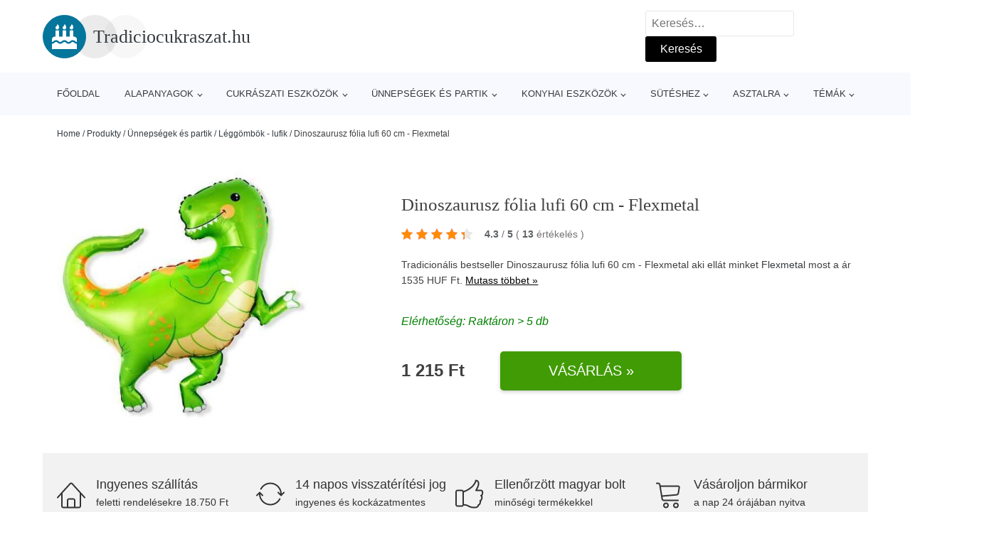

--- FILE ---
content_type: text/html; charset=UTF-8
request_url: https://www.tradiciocukraszat.hu/p/dinoszaurusz-folia-lufi-60-cm-flexmetal/
body_size: 19361
content:
<!DOCTYPE html>
<html lang="hu" prefix="og: https://ogp.me/ns#" >
<head>
<meta charset="UTF-8">
<meta name="viewport" content="width=device-width, initial-scale=1.0">
<!-- WP_HEAD() START -->
<!-- Search Engine Optimization by Rank Math - https://rankmath.com/ -->
<title>Dinoszaurusz fólia lufi 60 cm - Flexmetal | Tradiciocukraszat.hu</title>
<meta name="description" content="A Flexmetal gyártó termékének 1215 HUF Ft áron történő megtekintése."/>
<meta name="robots" content="follow, index, max-snippet:-1, max-video-preview:-1, max-image-preview:large"/>
<link rel="canonical" href="https://www.tradiciocukraszat.hu/p/dinoszaurusz-folia-lufi-60-cm-flexmetal/" />
<meta property="og:locale" content="hu_HU" />
<meta property="og:type" content="article" />
<meta property="og:title" content="Dinoszaurusz fólia lufi 60 cm - Flexmetal | Tradiciocukraszat.hu" />
<meta property="og:description" content="A Flexmetal gyártó termékének 1215 HUF Ft áron történő megtekintése." />
<meta property="og:url" content="https://www.tradiciocukraszat.hu/p/dinoszaurusz-folia-lufi-60-cm-flexmetal/" />
<meta property="og:site_name" content="Tradiciocukraszat.hu" />
<meta property="og:updated_time" content="2026-01-21T00:14:09+00:00" />
<meta property="og:image" content="https://www.tradiciocukraszat.hu/wp-content/uploads/2023/01/Dinoszaurusz-folia-lufi-60-cm-Flexmetal.jpg" />
<meta property="og:image:secure_url" content="https://www.tradiciocukraszat.hu/wp-content/uploads/2023/01/Dinoszaurusz-folia-lufi-60-cm-Flexmetal.jpg" />
<meta property="og:image:width" content="500" />
<meta property="og:image:height" content="500" />
<meta property="og:image:alt" content="Dinoszaurusz fólia lufi 60 cm - Flexmetal" />
<meta property="og:image:type" content="image/jpeg" />
<meta name="twitter:card" content="summary_large_image" />
<meta name="twitter:title" content="Dinoszaurusz fólia lufi 60 cm - Flexmetal | Tradiciocukraszat.hu" />
<meta name="twitter:description" content="A Flexmetal gyártó termékének 1215 HUF Ft áron történő megtekintése." />
<meta name="twitter:image" content="https://www.tradiciocukraszat.hu/wp-content/uploads/2023/01/Dinoszaurusz-folia-lufi-60-cm-Flexmetal.jpg" />
<script type="application/ld+json" class="rank-math-schema">{"@context":"https://schema.org","@graph":[{"@type":"BreadcrumbList","@id":"https://www.tradiciocukraszat.hu/p/dinoszaurusz-folia-lufi-60-cm-flexmetal/#breadcrumb","itemListElement":[{"@type":"ListItem","position":"1","item":{"@id":"https://www.tradiciocukraszat.hu","name":"Home"}},{"@type":"ListItem","position":"2","item":{"@id":"https://www.tradiciocukraszat.hu/p/","name":"Produkty"}},{"@type":"ListItem","position":"3","item":{"@id":"https://www.tradiciocukraszat.hu/c/unnepsegek-es-partik/","name":"\u00dcnneps\u00e9gek \u00e9s partik"}},{"@type":"ListItem","position":"4","item":{"@id":"https://www.tradiciocukraszat.hu/c/leggombok-lufik/","name":"L\u00e9gg\u00f6mb\u00f6k - lufik"}},{"@type":"ListItem","position":"5","item":{"@id":"https://www.tradiciocukraszat.hu/p/dinoszaurusz-folia-lufi-60-cm-flexmetal/","name":"Dinoszaurusz f\u00f3lia lufi 60 cm - Flexmetal"}}]}]}</script>
<!-- /Rank Math WordPress SEO plugin -->
<link rel="alternate" title="oEmbed (JSON)" type="application/json+oembed" href="https://www.tradiciocukraszat.hu/wp-json/oembed/1.0/embed?url=https%3A%2F%2Fwww.tradiciocukraszat.hu%2Fp%2Fdinoszaurusz-folia-lufi-60-cm-flexmetal%2F" />
<link rel="alternate" title="oEmbed (XML)" type="text/xml+oembed" href="https://www.tradiciocukraszat.hu/wp-json/oembed/1.0/embed?url=https%3A%2F%2Fwww.tradiciocukraszat.hu%2Fp%2Fdinoszaurusz-folia-lufi-60-cm-flexmetal%2F&#038;format=xml" />
<style id='wp-img-auto-sizes-contain-inline-css' type='text/css'>
img:is([sizes=auto i],[sizes^="auto," i]){contain-intrinsic-size:3000px 1500px}
/*# sourceURL=wp-img-auto-sizes-contain-inline-css */
</style>
<style id='classic-theme-styles-inline-css' type='text/css'>
/*! This file is auto-generated */
.wp-block-button__link{color:#fff;background-color:#32373c;border-radius:9999px;box-shadow:none;text-decoration:none;padding:calc(.667em + 2px) calc(1.333em + 2px);font-size:1.125em}.wp-block-file__button{background:#32373c;color:#fff;text-decoration:none}
/*# sourceURL=/wp-includes/css/classic-themes.min.css */
</style>
<!-- <link rel='stylesheet' id='kk-star-ratings-css' href='https://www.tradiciocukraszat.hu/wp-content/plugins/kk-star-ratings/public/css/kk-star-ratings.css?ver=99.9.9' type='text/css' media='all' /> -->
<link rel="stylesheet" type="text/css" href="//www.tradiciocukraszat.hu/wp-content/cache/wpfc-minified/130tz4o4/8ajyx.css" media="all"/>
<style id='kk-star-ratings-inline-css' type='text/css'>
.kk-star-ratings .kksr-stars .kksr-star {
margin-right: 5px;
}
[dir="rtl"] .kk-star-ratings .kksr-stars .kksr-star {
margin-left: 5px;
margin-right: 0;
}
/*# sourceURL=kk-star-ratings-inline-css */
</style>
<!-- <link rel='stylesheet' id='oxygen-css' href='https://www.tradiciocukraszat.hu/wp-content/plugins/oxygen/component-framework/oxygen.css?ver=4.9.5' type='text/css' media='all' /> -->
<script src='//www.tradiciocukraszat.hu/wp-content/cache/wpfc-minified/21k8kc01/8ajyx.js' type="text/javascript"></script>
<!-- <script type="text/javascript" src="https://www.tradiciocukraszat.hu/wp-includes/js/jquery/jquery.min.js?ver=3.7.1" id="jquery-core-js"></script> -->
<script type="text/javascript" id="search-filter-plugin-build-js-extra">
/* <![CDATA[ */
var SF_LDATA = {"ajax_url":"https://www.tradiciocukraszat.hu/wp-admin/admin-ajax.php","home_url":"https://www.tradiciocukraszat.hu/","extensions":[]};
//# sourceURL=search-filter-plugin-build-js-extra
/* ]]> */
</script>
<script src='//www.tradiciocukraszat.hu/wp-content/cache/wpfc-minified/fdil56ys/8ajyx.js' type="text/javascript"></script>
<!-- <script type="text/javascript" src="https://www.tradiciocukraszat.hu/wp-content/plugins/search-filter-pro/public/assets/js/search-filter-build.min.js?ver=2.5.21" id="search-filter-plugin-build-js"></script> -->
<link rel="https://api.w.org/" href="https://www.tradiciocukraszat.hu/wp-json/" /><link rel="alternate" title="JSON" type="application/json" href="https://www.tradiciocukraszat.hu/wp-json/wp/v2/products/185970" /><link rel="EditURI" type="application/rsd+xml" title="RSD" href="https://www.tradiciocukraszat.hu/xmlrpc.php?rsd" />
<link rel='shortlink' href='https://www.tradiciocukraszat.hu/?p=185970' />
<script type="application/ld+json">{
"@context" : "https://schema.org",
"@type" : "Product",
"name" : "Dinoszaurusz f&oacute;lia lufi 60 cm - Flexmetal",
"image" : "https://www.tradiciocukraszat.hu/wp-content/uploads/2023/01/Dinoszaurusz-folia-lufi-60-cm-Flexmetal.jpg",
"description" : "&Uuml;zlet&uuml;nkben sz&iacute;vesen felt&ouml;ltj&uuml;k az &Ouml;n &aacute;ltal kiv&aacute;lasztott lufit h&eacute;liummal, vagy v&aacute;s&aacute;rolhat h&eacute;liummal t&ouml;lt&ouml;tt eldobhat&oacute; palackjaink sz&eacute;les v&aacute;laszt&eacute;k&aacute;b&oacute;l. lyen a h&eacute;lium palack &lt; saj&aacute;t haszn&aacute;latra - a művelet egyszerű, j&aacute;t&eacute;kosan megb&iacute;rk&oacute;zik vele b&aacute;rki. Az &iacute;gy felt&ouml;lt&ouml;tt lufi k&ouml;r&uuml;lbel&uuml;l 7-10 napig k&eacute;pes rep&uuml;lni, majd &uacute;jrat&ouml;lthető. A l&eacute;gg&ouml;mb levegővel is felf&uacute;jhat&oacute; kompresszor, pumpa, sz&iacute;v&oacute;sz&aacute;l vagy &uuml;reges sz&iacute;v&oacute;sz&aacute;l seg&iacute;ts&eacute;g&eacute;vel. 
&nbsp; &Uuml;zlet&uuml;nkben sz&iacute;vesen felt&ouml;ltj&uuml;k az &Ouml;n &aacute;ltal kiv&aacute;lasztott lufit h&eacute;liummal, vagy v&aacute;s&aacute;rolhat h&eacute;liummal t&ouml;lt&ouml;tt eldobhat&oacute; palackjaink sz&eacute;les v&aacute;laszt&eacute;k&aacute;b&oacute;l. lyen a h&eacute;lium palack &lt; saj&aacute;t haszn&aacute;latra - a művelet egyszerű, j&aacute;t&eacute;kosan megb&iacute;rk&oacute;zik vele b&aacute;rki. Az &iacute;gy felt&ouml;lt&ouml;tt lufi k&ouml;r&uuml;lbel&uuml;l 7-10 napig k&eacute;pes rep&uuml;lni, majd &uacute;jrat&ouml;lthető. A l&eacute;gg&ouml;mb levegővel is felf&uacute;jhat&oacute; kompresszor, pumpa, sz&iacute;v&oacute;sz&aacute;l vagy &uuml;reges sz&iacute;v&oacute;sz&aacute;l seg&iacute;ts&eacute;g&eacute;vel.
&nbsp;",
"ean": "",
"gtin8": "8435102312270",
"sku": "8435102312270",
"brand" : {
"@type" : "Brand",
"name" : "Flexmetal"
},
"review": {
"@type": "Review",
"reviewRating": {
"@type": "Rating",
"ratingValue": "4.3",
"bestRating": "5"
},
"author": {
"@type": "Person",
"name": ""
}
},
"offers" : {
"@type" : "Offer",
"price" : "1215 HUF",
"priceCurrency": "HUF",
"url" : "https://www.tradiciocukraszat.hu/p/dinoszaurusz-folia-lufi-60-cm-flexmetal/",
"itemCondition": "https://schema.org/NewCondition",
"availability": "https://schema.org/InStock"
},
"aggregateRating": {
"@type": "AggregateRating",
"ratingValue": "4.3",
"bestRating": "5",
"ratingCount": "13"
}
}</script>
<link rel="icon" href="https://www.tradiciocukraszat.hu/wp-content/uploads/2021/10/favicon-300x300.png" sizes="32x32" />
<link rel="icon" href="https://www.tradiciocukraszat.hu/wp-content/uploads/2021/10/favicon-300x300.png" sizes="192x192" />
<link rel="apple-touch-icon" href="https://www.tradiciocukraszat.hu/wp-content/uploads/2021/10/favicon-300x300.png" />
<meta name="msapplication-TileImage" content="https://www.tradiciocukraszat.hu/wp-content/uploads/2021/10/favicon-300x300.png" />
<!-- <link rel='stylesheet' id='oxygen-cache-105072-css' href='//www.tradiciocukraszat.hu/wp-content/uploads/oxygen/css/105072.css?cache=1674307804&#038;ver=4621fe261630cf965663eb4ba75eace3' type='text/css' media='all' /> -->
<!-- <link rel='stylesheet' id='oxygen-cache-105073-css' href='//www.tradiciocukraszat.hu/wp-content/uploads/oxygen/css/105073.css?cache=1674223153&#038;ver=4621fe261630cf965663eb4ba75eace3' type='text/css' media='all' /> -->
<!-- <link rel='stylesheet' id='oxygen-universal-styles-css' href='//www.tradiciocukraszat.hu/wp-content/uploads/oxygen/css/universal.css?cache=1674307804&#038;ver=4621fe261630cf965663eb4ba75eace3' type='text/css' media='all' /> -->
<link rel="stylesheet" type="text/css" href="//www.tradiciocukraszat.hu/wp-content/cache/wpfc-minified/qkeer1y7/8ajyx.css" media="all"/>
<!-- END OF WP_HEAD() -->
<style id='global-styles-inline-css' type='text/css'>
:root{--wp--preset--aspect-ratio--square: 1;--wp--preset--aspect-ratio--4-3: 4/3;--wp--preset--aspect-ratio--3-4: 3/4;--wp--preset--aspect-ratio--3-2: 3/2;--wp--preset--aspect-ratio--2-3: 2/3;--wp--preset--aspect-ratio--16-9: 16/9;--wp--preset--aspect-ratio--9-16: 9/16;--wp--preset--color--black: #000000;--wp--preset--color--cyan-bluish-gray: #abb8c3;--wp--preset--color--white: #ffffff;--wp--preset--color--pale-pink: #f78da7;--wp--preset--color--vivid-red: #cf2e2e;--wp--preset--color--luminous-vivid-orange: #ff6900;--wp--preset--color--luminous-vivid-amber: #fcb900;--wp--preset--color--light-green-cyan: #7bdcb5;--wp--preset--color--vivid-green-cyan: #00d084;--wp--preset--color--pale-cyan-blue: #8ed1fc;--wp--preset--color--vivid-cyan-blue: #0693e3;--wp--preset--color--vivid-purple: #9b51e0;--wp--preset--gradient--vivid-cyan-blue-to-vivid-purple: linear-gradient(135deg,rgb(6,147,227) 0%,rgb(155,81,224) 100%);--wp--preset--gradient--light-green-cyan-to-vivid-green-cyan: linear-gradient(135deg,rgb(122,220,180) 0%,rgb(0,208,130) 100%);--wp--preset--gradient--luminous-vivid-amber-to-luminous-vivid-orange: linear-gradient(135deg,rgb(252,185,0) 0%,rgb(255,105,0) 100%);--wp--preset--gradient--luminous-vivid-orange-to-vivid-red: linear-gradient(135deg,rgb(255,105,0) 0%,rgb(207,46,46) 100%);--wp--preset--gradient--very-light-gray-to-cyan-bluish-gray: linear-gradient(135deg,rgb(238,238,238) 0%,rgb(169,184,195) 100%);--wp--preset--gradient--cool-to-warm-spectrum: linear-gradient(135deg,rgb(74,234,220) 0%,rgb(151,120,209) 20%,rgb(207,42,186) 40%,rgb(238,44,130) 60%,rgb(251,105,98) 80%,rgb(254,248,76) 100%);--wp--preset--gradient--blush-light-purple: linear-gradient(135deg,rgb(255,206,236) 0%,rgb(152,150,240) 100%);--wp--preset--gradient--blush-bordeaux: linear-gradient(135deg,rgb(254,205,165) 0%,rgb(254,45,45) 50%,rgb(107,0,62) 100%);--wp--preset--gradient--luminous-dusk: linear-gradient(135deg,rgb(255,203,112) 0%,rgb(199,81,192) 50%,rgb(65,88,208) 100%);--wp--preset--gradient--pale-ocean: linear-gradient(135deg,rgb(255,245,203) 0%,rgb(182,227,212) 50%,rgb(51,167,181) 100%);--wp--preset--gradient--electric-grass: linear-gradient(135deg,rgb(202,248,128) 0%,rgb(113,206,126) 100%);--wp--preset--gradient--midnight: linear-gradient(135deg,rgb(2,3,129) 0%,rgb(40,116,252) 100%);--wp--preset--font-size--small: 13px;--wp--preset--font-size--medium: 20px;--wp--preset--font-size--large: 36px;--wp--preset--font-size--x-large: 42px;--wp--preset--spacing--20: 0.44rem;--wp--preset--spacing--30: 0.67rem;--wp--preset--spacing--40: 1rem;--wp--preset--spacing--50: 1.5rem;--wp--preset--spacing--60: 2.25rem;--wp--preset--spacing--70: 3.38rem;--wp--preset--spacing--80: 5.06rem;--wp--preset--shadow--natural: 6px 6px 9px rgba(0, 0, 0, 0.2);--wp--preset--shadow--deep: 12px 12px 50px rgba(0, 0, 0, 0.4);--wp--preset--shadow--sharp: 6px 6px 0px rgba(0, 0, 0, 0.2);--wp--preset--shadow--outlined: 6px 6px 0px -3px rgb(255, 255, 255), 6px 6px rgb(0, 0, 0);--wp--preset--shadow--crisp: 6px 6px 0px rgb(0, 0, 0);}:where(.is-layout-flex){gap: 0.5em;}:where(.is-layout-grid){gap: 0.5em;}body .is-layout-flex{display: flex;}.is-layout-flex{flex-wrap: wrap;align-items: center;}.is-layout-flex > :is(*, div){margin: 0;}body .is-layout-grid{display: grid;}.is-layout-grid > :is(*, div){margin: 0;}:where(.wp-block-columns.is-layout-flex){gap: 2em;}:where(.wp-block-columns.is-layout-grid){gap: 2em;}:where(.wp-block-post-template.is-layout-flex){gap: 1.25em;}:where(.wp-block-post-template.is-layout-grid){gap: 1.25em;}.has-black-color{color: var(--wp--preset--color--black) !important;}.has-cyan-bluish-gray-color{color: var(--wp--preset--color--cyan-bluish-gray) !important;}.has-white-color{color: var(--wp--preset--color--white) !important;}.has-pale-pink-color{color: var(--wp--preset--color--pale-pink) !important;}.has-vivid-red-color{color: var(--wp--preset--color--vivid-red) !important;}.has-luminous-vivid-orange-color{color: var(--wp--preset--color--luminous-vivid-orange) !important;}.has-luminous-vivid-amber-color{color: var(--wp--preset--color--luminous-vivid-amber) !important;}.has-light-green-cyan-color{color: var(--wp--preset--color--light-green-cyan) !important;}.has-vivid-green-cyan-color{color: var(--wp--preset--color--vivid-green-cyan) !important;}.has-pale-cyan-blue-color{color: var(--wp--preset--color--pale-cyan-blue) !important;}.has-vivid-cyan-blue-color{color: var(--wp--preset--color--vivid-cyan-blue) !important;}.has-vivid-purple-color{color: var(--wp--preset--color--vivid-purple) !important;}.has-black-background-color{background-color: var(--wp--preset--color--black) !important;}.has-cyan-bluish-gray-background-color{background-color: var(--wp--preset--color--cyan-bluish-gray) !important;}.has-white-background-color{background-color: var(--wp--preset--color--white) !important;}.has-pale-pink-background-color{background-color: var(--wp--preset--color--pale-pink) !important;}.has-vivid-red-background-color{background-color: var(--wp--preset--color--vivid-red) !important;}.has-luminous-vivid-orange-background-color{background-color: var(--wp--preset--color--luminous-vivid-orange) !important;}.has-luminous-vivid-amber-background-color{background-color: var(--wp--preset--color--luminous-vivid-amber) !important;}.has-light-green-cyan-background-color{background-color: var(--wp--preset--color--light-green-cyan) !important;}.has-vivid-green-cyan-background-color{background-color: var(--wp--preset--color--vivid-green-cyan) !important;}.has-pale-cyan-blue-background-color{background-color: var(--wp--preset--color--pale-cyan-blue) !important;}.has-vivid-cyan-blue-background-color{background-color: var(--wp--preset--color--vivid-cyan-blue) !important;}.has-vivid-purple-background-color{background-color: var(--wp--preset--color--vivid-purple) !important;}.has-black-border-color{border-color: var(--wp--preset--color--black) !important;}.has-cyan-bluish-gray-border-color{border-color: var(--wp--preset--color--cyan-bluish-gray) !important;}.has-white-border-color{border-color: var(--wp--preset--color--white) !important;}.has-pale-pink-border-color{border-color: var(--wp--preset--color--pale-pink) !important;}.has-vivid-red-border-color{border-color: var(--wp--preset--color--vivid-red) !important;}.has-luminous-vivid-orange-border-color{border-color: var(--wp--preset--color--luminous-vivid-orange) !important;}.has-luminous-vivid-amber-border-color{border-color: var(--wp--preset--color--luminous-vivid-amber) !important;}.has-light-green-cyan-border-color{border-color: var(--wp--preset--color--light-green-cyan) !important;}.has-vivid-green-cyan-border-color{border-color: var(--wp--preset--color--vivid-green-cyan) !important;}.has-pale-cyan-blue-border-color{border-color: var(--wp--preset--color--pale-cyan-blue) !important;}.has-vivid-cyan-blue-border-color{border-color: var(--wp--preset--color--vivid-cyan-blue) !important;}.has-vivid-purple-border-color{border-color: var(--wp--preset--color--vivid-purple) !important;}.has-vivid-cyan-blue-to-vivid-purple-gradient-background{background: var(--wp--preset--gradient--vivid-cyan-blue-to-vivid-purple) !important;}.has-light-green-cyan-to-vivid-green-cyan-gradient-background{background: var(--wp--preset--gradient--light-green-cyan-to-vivid-green-cyan) !important;}.has-luminous-vivid-amber-to-luminous-vivid-orange-gradient-background{background: var(--wp--preset--gradient--luminous-vivid-amber-to-luminous-vivid-orange) !important;}.has-luminous-vivid-orange-to-vivid-red-gradient-background{background: var(--wp--preset--gradient--luminous-vivid-orange-to-vivid-red) !important;}.has-very-light-gray-to-cyan-bluish-gray-gradient-background{background: var(--wp--preset--gradient--very-light-gray-to-cyan-bluish-gray) !important;}.has-cool-to-warm-spectrum-gradient-background{background: var(--wp--preset--gradient--cool-to-warm-spectrum) !important;}.has-blush-light-purple-gradient-background{background: var(--wp--preset--gradient--blush-light-purple) !important;}.has-blush-bordeaux-gradient-background{background: var(--wp--preset--gradient--blush-bordeaux) !important;}.has-luminous-dusk-gradient-background{background: var(--wp--preset--gradient--luminous-dusk) !important;}.has-pale-ocean-gradient-background{background: var(--wp--preset--gradient--pale-ocean) !important;}.has-electric-grass-gradient-background{background: var(--wp--preset--gradient--electric-grass) !important;}.has-midnight-gradient-background{background: var(--wp--preset--gradient--midnight) !important;}.has-small-font-size{font-size: var(--wp--preset--font-size--small) !important;}.has-medium-font-size{font-size: var(--wp--preset--font-size--medium) !important;}.has-large-font-size{font-size: var(--wp--preset--font-size--large) !important;}.has-x-large-font-size{font-size: var(--wp--preset--font-size--x-large) !important;}
/*# sourceURL=global-styles-inline-css */
</style>
</head>
<body class="wp-singular products-template-default single single-products postid-185970 wp-theme-oxygen-is-not-a-theme  wp-embed-responsive oxygen-body" >
<header id="_header-1-25" class="oxy-header-wrapper oxy-overlay-header oxy-header" ><div id="logo-header-row" class="oxy-header-row" ><div class="oxy-header-container"><div id="_header_left-3-25" class="oxy-header-left" ><a id="link-78-25" class="ct-link" href="/" target="_self"  ><div id="fancy_icon-86-25" class="ct-fancy-icon" ><svg id="svg-fancy_icon-86-25"><use xlink:href="#FontAwesomeicon-birthday-cake"></use></svg></div><span id="shortcode-79-25" class="ct-shortcode logo-top" >Tradiciocukraszat.hu</span></a></div><div id="_header_center-4-25" class="oxy-header-center" ></div><div id="_header_right-5-25" class="oxy-header-right" >
<div id="_search_form-17-25" class="oxy-search-form" >
<form role="search" method="get" class="search-form" action="https://www.tradiciocukraszat.hu/">
<label>
<span class="screen-reader-text">Keresés:</span>
<input type="search" class="search-field" placeholder="Keresés&hellip;" value="" name="s" />
</label>
<input type="submit" class="search-submit" value="Keresés" />
</form>                </div>
<nav id="_nav_menu-53-25" class="oxy-nav-menu oxy-nav-menu-dropdowns oxy-nav-menu-dropdown-arrow" ><div class='oxy-menu-toggle'><div class='oxy-nav-menu-hamburger-wrap'><div class='oxy-nav-menu-hamburger'><div class='oxy-nav-menu-hamburger-line'></div><div class='oxy-nav-menu-hamburger-line'></div><div class='oxy-nav-menu-hamburger-line'></div></div></div></div><div class="menu-hlavni-menu-container"><ul id="menu-hlavni-menu" class="oxy-nav-menu-list"><li id="menu-item-105112" class="menu-item menu-item-type-custom menu-item-object-custom menu-item-105112"><a href="/">Főoldal</a></li>
<li id="menu-item-188128" class="menu-item menu-item-type-taxonomy menu-item-object-product_category menu-item-has-children menu-item-188128"><a href="https://www.tradiciocukraszat.hu/c/alapanyagok/">Alapanyagok</a>
<ul class="sub-menu">
<li id="menu-item-188129" class="menu-item menu-item-type-taxonomy menu-item-object-product_category menu-item-188129"><a href="https://www.tradiciocukraszat.hu/c/eheto-dekoracio/">Ehető dekoráció</a></li>
<li id="menu-item-188139" class="menu-item menu-item-type-taxonomy menu-item-object-product_category menu-item-188139"><a href="https://www.tradiciocukraszat.hu/c/etel-festekek-es-szinek/">Étel festékek és színek</a></li>
<li id="menu-item-188159" class="menu-item menu-item-type-taxonomy menu-item-object-product_category menu-item-188159"><a href="https://www.tradiciocukraszat.hu/c/marcipan/">Marcipán</a></li>
<li id="menu-item-188160" class="menu-item menu-item-type-taxonomy menu-item-object-product_category menu-item-188160"><a href="https://www.tradiciocukraszat.hu/c/modelezo-es-bevono-anyagok-fondant/">Modelező és bevonó anyagok (fondant)</a></li>
<li id="menu-item-188163" class="menu-item menu-item-type-taxonomy menu-item-object-product_category menu-item-188163"><a href="https://www.tradiciocukraszat.hu/c/tejszinhab-es-tejszinek/">Tejszínhab és tejszínek</a></li>
<li id="menu-item-188164" class="menu-item menu-item-type-taxonomy menu-item-object-product_category menu-item-188164"><a href="https://www.tradiciocukraszat.hu/c/toltelekek-es-kremek/">Töltelékek és krémek</a></li>
<li id="menu-item-188161" class="menu-item menu-item-type-taxonomy menu-item-object-product_category menu-item-188161"><a href="https://www.tradiciocukraszat.hu/c/ontetek-es-mazak/">Öntetek és mázak</a></li>
<li id="menu-item-188158" class="menu-item menu-item-type-taxonomy menu-item-object-product_category menu-item-188158"><a href="https://www.tradiciocukraszat.hu/c/keverekek-es-keszitmenyek/">Keverékek és készítmények</a></li>
<li id="menu-item-188138" class="menu-item menu-item-type-taxonomy menu-item-object-product_category menu-item-188138"><a href="https://www.tradiciocukraszat.hu/c/csokolade-es-csokis-aru/">Csokoládé és csokis áru</a></li>
<li id="menu-item-188157" class="menu-item menu-item-type-taxonomy menu-item-object-product_category menu-item-188157"><a href="https://www.tradiciocukraszat.hu/c/izesito-pasztak-es-osszetevok/">Ízesítő paszták és összetevők</a></li>
<li id="menu-item-188162" class="menu-item menu-item-type-taxonomy menu-item-object-product_category menu-item-188162"><a href="https://www.tradiciocukraszat.hu/c/nyersanyagok-a-fankhoz-donut/">Nyersanyagok a fánkhoz (donut)</a></li>
<li id="menu-item-188156" class="menu-item menu-item-type-taxonomy menu-item-object-product_category menu-item-188156"><a href="https://www.tradiciocukraszat.hu/c/eheto-ragaszto/">Ehető ragasztó</a></li>
</ul>
</li>
<li id="menu-item-188130" class="menu-item menu-item-type-taxonomy menu-item-object-product_category menu-item-has-children menu-item-188130"><a href="https://www.tradiciocukraszat.hu/c/cukraszati-eszkozok/">Cukrászati eszközök</a>
<ul class="sub-menu">
<li id="menu-item-188131" class="menu-item menu-item-type-taxonomy menu-item-object-product_category menu-item-188131"><a href="https://www.tradiciocukraszat.hu/c/modellezesi-segedeszkozok/">Modellezési segédeszközök</a></li>
<li id="menu-item-188132" class="menu-item menu-item-type-taxonomy menu-item-object-product_category menu-item-188132"><a href="https://www.tradiciocukraszat.hu/c/torta-figurak-es-diszek/">Torta figurák és díszek</a></li>
<li id="menu-item-188165" class="menu-item menu-item-type-taxonomy menu-item-object-product_category menu-item-188165"><a href="https://www.tradiciocukraszat.hu/c/diszitesi-eszkozok/">Diszítési eszközök</a></li>
<li id="menu-item-188166" class="menu-item menu-item-type-taxonomy menu-item-object-product_category menu-item-188166"><a href="https://www.tradiciocukraszat.hu/c/torta-alatetek-allvanyok-szalagok/">Torta alátétek, állványok, szalagok</a></li>
<li id="menu-item-188167" class="menu-item menu-item-type-taxonomy menu-item-object-product_category menu-item-188167"><a href="https://www.tradiciocukraszat.hu/c/szilikon-formak/">Szilikon formák</a></li>
<li id="menu-item-188168" class="menu-item menu-item-type-taxonomy menu-item-object-product_category menu-item-188168"><a href="https://www.tradiciocukraszat.hu/c/segitseg-a-csokolade-valo-munkahoz/">Segítség a csokoládé való munkához</a></li>
<li id="menu-item-188169" class="menu-item menu-item-type-taxonomy menu-item-object-product_category menu-item-188169"><a href="https://www.tradiciocukraszat.hu/c/spatula-es-simitok/">Spatula és símítók</a></li>
<li id="menu-item-188170" class="menu-item menu-item-type-taxonomy menu-item-object-product_category menu-item-188170"><a href="https://www.tradiciocukraszat.hu/c/kesek/">Kések</a></li>
<li id="menu-item-188171" class="menu-item menu-item-type-taxonomy menu-item-object-product_category menu-item-188171"><a href="https://www.tradiciocukraszat.hu/c/makron-eskozok/">Makron esközök</a></li>
<li id="menu-item-188172" class="menu-item menu-item-type-taxonomy menu-item-object-product_category menu-item-188172"><a href="https://www.tradiciocukraszat.hu/c/cake-pops/">Cake pops</a></li>
</ul>
</li>
<li id="menu-item-188133" class="menu-item menu-item-type-taxonomy menu-item-object-product_category current-products-ancestor current-menu-parent current-products-parent menu-item-has-children menu-item-188133"><a href="https://www.tradiciocukraszat.hu/c/unnepsegek-es-partik/">Ünnepségek és partik</a>
<ul class="sub-menu">
<li id="menu-item-188134" class="menu-item menu-item-type-taxonomy menu-item-object-product_category current-products-ancestor current-menu-parent current-products-parent menu-item-188134"><a href="https://www.tradiciocukraszat.hu/c/leggombok-lufik/">Léggömbök - lufik</a></li>
<li id="menu-item-188142" class="menu-item menu-item-type-taxonomy menu-item-object-product_category menu-item-188142"><a href="https://www.tradiciocukraszat.hu/c/vicces-jatekok-kiegeszitok/">Vicces játékok, kiegészítők</a></li>
<li id="menu-item-188143" class="menu-item menu-item-type-taxonomy menu-item-object-product_category menu-item-188143"><a href="https://www.tradiciocukraszat.hu/c/konfetti/">Konfetti</a></li>
<li id="menu-item-188144" class="menu-item menu-item-type-taxonomy menu-item-object-product_category menu-item-188144"><a href="https://www.tradiciocukraszat.hu/c/kreativ-alkotas/">Kreatív alkotás</a></li>
<li id="menu-item-188145" class="menu-item menu-item-type-taxonomy menu-item-object-product_category menu-item-188145"><a href="https://www.tradiciocukraszat.hu/c/foto-kiegeszitok/">Fotó kiegészítők</a></li>
<li id="menu-item-188146" class="menu-item menu-item-type-taxonomy menu-item-object-product_category menu-item-188146"><a href="https://www.tradiciocukraszat.hu/c/ajandekcsomagolas/">Ajándékcsomagolás</a></li>
<li id="menu-item-188147" class="menu-item menu-item-type-taxonomy menu-item-object-product_category menu-item-188147"><a href="https://www.tradiciocukraszat.hu/c/girlandok/">Girlandok</a></li>
<li id="menu-item-188148" class="menu-item menu-item-type-taxonomy menu-item-object-product_category menu-item-188148"><a href="https://www.tradiciocukraszat.hu/c/pinata/">Piñata</a></li>
<li id="menu-item-188149" class="menu-item menu-item-type-taxonomy menu-item-object-product_category menu-item-188149"><a href="https://www.tradiciocukraszat.hu/c/meghivok/">Meghívók</a></li>
<li id="menu-item-188150" class="menu-item menu-item-type-taxonomy menu-item-object-product_category menu-item-188150"><a href="https://www.tradiciocukraszat.hu/c/helium-leggombokre/">Hélium léggömbökre</a></li>
<li id="menu-item-188151" class="menu-item menu-item-type-taxonomy menu-item-object-product_category menu-item-188151"><a href="https://www.tradiciocukraszat.hu/c/maszkok-es-jelmezek/">Maszkok és jelmezek</a></li>
</ul>
</li>
<li id="menu-item-188135" class="menu-item menu-item-type-taxonomy menu-item-object-product_category menu-item-has-children menu-item-188135"><a href="https://www.tradiciocukraszat.hu/c/konyhai-eszkozok/">Konyhai eszközök</a>
<ul class="sub-menu">
<li id="menu-item-188177" class="menu-item menu-item-type-taxonomy menu-item-object-product_category menu-item-188177"><a href="https://www.tradiciocukraszat.hu/c/etelek-tarolasa/">Ételek tárolása</a></li>
<li id="menu-item-188182" class="menu-item menu-item-type-taxonomy menu-item-object-product_category menu-item-188182"><a href="https://www.tradiciocukraszat.hu/c/edenyek/">Edények</a></li>
<li id="menu-item-188180" class="menu-item menu-item-type-taxonomy menu-item-object-product_category menu-item-188180"><a href="https://www.tradiciocukraszat.hu/c/konyhai-eszkozok-konyhai-eszkozok/">Konyhai eszközök</a></li>
<li id="menu-item-188183" class="menu-item menu-item-type-taxonomy menu-item-object-product_category menu-item-188183"><a href="https://www.tradiciocukraszat.hu/c/italok/">Italok</a></li>
<li id="menu-item-188184" class="menu-item menu-item-type-taxonomy menu-item-object-product_category menu-item-188184"><a href="https://www.tradiciocukraszat.hu/c/tisztitas-fertotlenites-vedelem/">Tisztítás, fertőtlenítés, védelem</a></li>
<li id="menu-item-188188" class="menu-item menu-item-type-taxonomy menu-item-object-product_category menu-item-188188"><a href="https://www.tradiciocukraszat.hu/c/kesek-es-darabolas/">Kések és darabolás</a></li>
<li id="menu-item-188190" class="menu-item menu-item-type-taxonomy menu-item-object-product_category menu-item-188190"><a href="https://www.tradiciocukraszat.hu/c/daralok-gepek/">Darálók, gépek</a></li>
<li id="menu-item-188189" class="menu-item menu-item-type-taxonomy menu-item-object-product_category menu-item-188189"><a href="https://www.tradiciocukraszat.hu/c/fozes-es-tartositas/">Főzés és tartósítás</a></li>
<li id="menu-item-188191" class="menu-item menu-item-type-taxonomy menu-item-object-product_category menu-item-188191"><a href="https://www.tradiciocukraszat.hu/c/edenyek-es-fazekak/">Edények és fazekak</a></li>
<li id="menu-item-188192" class="menu-item menu-item-type-taxonomy menu-item-object-product_category menu-item-188192"><a href="https://www.tradiciocukraszat.hu/c/serpenyok/">Serpenyők</a></li>
<li id="menu-item-188193" class="menu-item menu-item-type-taxonomy menu-item-object-product_category menu-item-188193"><a href="https://www.tradiciocukraszat.hu/c/cukortartok-fuszertartok/">Cukortartók, fűszertartók</a></li>
<li id="menu-item-188194" class="menu-item menu-item-type-taxonomy menu-item-object-product_category menu-item-188194"><a href="https://www.tradiciocukraszat.hu/c/evoeszkoz/">Evőeszköz</a></li>
</ul>
</li>
<li id="menu-item-188136" class="menu-item menu-item-type-taxonomy menu-item-object-product_category menu-item-has-children menu-item-188136"><a href="https://www.tradiciocukraszat.hu/c/suteshez/">Sütéshez</a>
<ul class="sub-menu">
<li id="menu-item-188137" class="menu-item menu-item-type-taxonomy menu-item-object-product_category menu-item-188137"><a href="https://www.tradiciocukraszat.hu/c/kiszurok-suteshez/">Kiszúrók</a></li>
<li id="menu-item-188185" class="menu-item menu-item-type-taxonomy menu-item-object-product_category menu-item-188185"><a href="https://www.tradiciocukraszat.hu/c/torta-formak/">Torta formák</a></li>
<li id="menu-item-188186" class="menu-item menu-item-type-taxonomy menu-item-object-product_category menu-item-188186"><a href="https://www.tradiciocukraszat.hu/c/kenyer-sutesehez/">Kenyér sütéséhez</a></li>
<li id="menu-item-188196" class="menu-item menu-item-type-taxonomy menu-item-object-product_category menu-item-188196"><a href="https://www.tradiciocukraszat.hu/c/muffinok-es-cupcakes/">Muffinok és cupcakes</a></li>
<li id="menu-item-188197" class="menu-item menu-item-type-taxonomy menu-item-object-product_category menu-item-188197"><a href="https://www.tradiciocukraszat.hu/c/szurok/">Szűrők</a></li>
<li id="menu-item-188198" class="menu-item menu-item-type-taxonomy menu-item-object-product_category menu-item-188198"><a href="https://www.tradiciocukraszat.hu/c/sutesi-szilikon-formak/">Sütési szilikon formák</a></li>
<li id="menu-item-188199" class="menu-item menu-item-type-taxonomy menu-item-object-product_category menu-item-188199"><a href="https://www.tradiciocukraszat.hu/c/talak/">Tálak</a></li>
<li id="menu-item-188200" class="menu-item menu-item-type-taxonomy menu-item-object-product_category menu-item-188200"><a href="https://www.tradiciocukraszat.hu/c/serpenyok-es-tepsik/">Serpenyők és tepsik</a></li>
<li id="menu-item-188201" class="menu-item menu-item-type-taxonomy menu-item-object-product_category menu-item-188201"><a href="https://www.tradiciocukraszat.hu/c/merlegek/">Mérlegek</a></li>
<li id="menu-item-188195" class="menu-item menu-item-type-taxonomy menu-item-object-product_category menu-item-188195"><a href="https://www.tradiciocukraszat.hu/c/hutoracsok/">Hűtőrácsok</a></li>
</ul>
</li>
<li id="menu-item-188140" class="menu-item menu-item-type-taxonomy menu-item-object-product_category menu-item-has-children menu-item-188140"><a href="https://www.tradiciocukraszat.hu/c/asztalra/">Asztalra</a>
<ul class="sub-menu">
<li id="menu-item-188173" class="menu-item menu-item-type-taxonomy menu-item-object-product_category menu-item-188173"><a href="https://www.tradiciocukraszat.hu/c/terites/">Terítés</a></li>
<li id="menu-item-188174" class="menu-item menu-item-type-taxonomy menu-item-object-product_category menu-item-188174"><a href="https://www.tradiciocukraszat.hu/c/party-szalvetak/">Party szalvéták</a></li>
<li id="menu-item-188175" class="menu-item menu-item-type-taxonomy menu-item-object-product_category menu-item-188175"><a href="https://www.tradiciocukraszat.hu/c/bogrek-es-poharak/">Bögrék és poharak</a></li>
</ul>
</li>
<li id="menu-item-188141" class="menu-item menu-item-type-taxonomy menu-item-object-product_category menu-item-has-children menu-item-188141"><a href="https://www.tradiciocukraszat.hu/c/temak/">Témák</a>
<ul class="sub-menu">
<li id="menu-item-188152" class="menu-item menu-item-type-taxonomy menu-item-object-product_category menu-item-188152"><a href="https://www.tradiciocukraszat.hu/c/halloween/">Halloween</a></li>
<li id="menu-item-188153" class="menu-item menu-item-type-taxonomy menu-item-object-product_category menu-item-188153"><a href="https://www.tradiciocukraszat.hu/c/filmek-mesek-es-jatekok/">Filmek, mesék és játékok</a></li>
<li id="menu-item-188154" class="menu-item menu-item-type-taxonomy menu-item-object-product_category menu-item-188154"><a href="https://www.tradiciocukraszat.hu/c/eskuvo/">Esküvő</a></li>
<li id="menu-item-188155" class="menu-item menu-item-type-taxonomy menu-item-object-product_category menu-item-188155"><a href="https://www.tradiciocukraszat.hu/c/karacsony/">Karácsony</a></li>
</ul>
</li>
</ul></div></nav></div></div></div><div id="nav-header-row" class="oxy-header-row" ><div class="oxy-header-container"><div id="_header_left-12-25" class="oxy-header-left" ></div><div id="_header_center-13-25" class="oxy-header-center" ><nav id="_nav_menu-15-25" class="oxy-nav-menu oxy-nav-menu-dropdowns oxy-nav-menu-dropdown-arrow" ><div class='oxy-menu-toggle'><div class='oxy-nav-menu-hamburger-wrap'><div class='oxy-nav-menu-hamburger'><div class='oxy-nav-menu-hamburger-line'></div><div class='oxy-nav-menu-hamburger-line'></div><div class='oxy-nav-menu-hamburger-line'></div></div></div></div><div class="menu-hlavni-menu-container"><ul id="menu-hlavni-menu-1" class="oxy-nav-menu-list"><li class="menu-item menu-item-type-custom menu-item-object-custom menu-item-105112"><a href="/">Főoldal</a></li>
<li class="menu-item menu-item-type-taxonomy menu-item-object-product_category menu-item-has-children menu-item-188128"><a href="https://www.tradiciocukraszat.hu/c/alapanyagok/">Alapanyagok</a>
<ul class="sub-menu">
<li class="menu-item menu-item-type-taxonomy menu-item-object-product_category menu-item-188129"><a href="https://www.tradiciocukraszat.hu/c/eheto-dekoracio/">Ehető dekoráció</a></li>
<li class="menu-item menu-item-type-taxonomy menu-item-object-product_category menu-item-188139"><a href="https://www.tradiciocukraszat.hu/c/etel-festekek-es-szinek/">Étel festékek és színek</a></li>
<li class="menu-item menu-item-type-taxonomy menu-item-object-product_category menu-item-188159"><a href="https://www.tradiciocukraszat.hu/c/marcipan/">Marcipán</a></li>
<li class="menu-item menu-item-type-taxonomy menu-item-object-product_category menu-item-188160"><a href="https://www.tradiciocukraszat.hu/c/modelezo-es-bevono-anyagok-fondant/">Modelező és bevonó anyagok (fondant)</a></li>
<li class="menu-item menu-item-type-taxonomy menu-item-object-product_category menu-item-188163"><a href="https://www.tradiciocukraszat.hu/c/tejszinhab-es-tejszinek/">Tejszínhab és tejszínek</a></li>
<li class="menu-item menu-item-type-taxonomy menu-item-object-product_category menu-item-188164"><a href="https://www.tradiciocukraszat.hu/c/toltelekek-es-kremek/">Töltelékek és krémek</a></li>
<li class="menu-item menu-item-type-taxonomy menu-item-object-product_category menu-item-188161"><a href="https://www.tradiciocukraszat.hu/c/ontetek-es-mazak/">Öntetek és mázak</a></li>
<li class="menu-item menu-item-type-taxonomy menu-item-object-product_category menu-item-188158"><a href="https://www.tradiciocukraszat.hu/c/keverekek-es-keszitmenyek/">Keverékek és készítmények</a></li>
<li class="menu-item menu-item-type-taxonomy menu-item-object-product_category menu-item-188138"><a href="https://www.tradiciocukraszat.hu/c/csokolade-es-csokis-aru/">Csokoládé és csokis áru</a></li>
<li class="menu-item menu-item-type-taxonomy menu-item-object-product_category menu-item-188157"><a href="https://www.tradiciocukraszat.hu/c/izesito-pasztak-es-osszetevok/">Ízesítő paszták és összetevők</a></li>
<li class="menu-item menu-item-type-taxonomy menu-item-object-product_category menu-item-188162"><a href="https://www.tradiciocukraszat.hu/c/nyersanyagok-a-fankhoz-donut/">Nyersanyagok a fánkhoz (donut)</a></li>
<li class="menu-item menu-item-type-taxonomy menu-item-object-product_category menu-item-188156"><a href="https://www.tradiciocukraszat.hu/c/eheto-ragaszto/">Ehető ragasztó</a></li>
</ul>
</li>
<li class="menu-item menu-item-type-taxonomy menu-item-object-product_category menu-item-has-children menu-item-188130"><a href="https://www.tradiciocukraszat.hu/c/cukraszati-eszkozok/">Cukrászati eszközök</a>
<ul class="sub-menu">
<li class="menu-item menu-item-type-taxonomy menu-item-object-product_category menu-item-188131"><a href="https://www.tradiciocukraszat.hu/c/modellezesi-segedeszkozok/">Modellezési segédeszközök</a></li>
<li class="menu-item menu-item-type-taxonomy menu-item-object-product_category menu-item-188132"><a href="https://www.tradiciocukraszat.hu/c/torta-figurak-es-diszek/">Torta figurák és díszek</a></li>
<li class="menu-item menu-item-type-taxonomy menu-item-object-product_category menu-item-188165"><a href="https://www.tradiciocukraszat.hu/c/diszitesi-eszkozok/">Diszítési eszközök</a></li>
<li class="menu-item menu-item-type-taxonomy menu-item-object-product_category menu-item-188166"><a href="https://www.tradiciocukraszat.hu/c/torta-alatetek-allvanyok-szalagok/">Torta alátétek, állványok, szalagok</a></li>
<li class="menu-item menu-item-type-taxonomy menu-item-object-product_category menu-item-188167"><a href="https://www.tradiciocukraszat.hu/c/szilikon-formak/">Szilikon formák</a></li>
<li class="menu-item menu-item-type-taxonomy menu-item-object-product_category menu-item-188168"><a href="https://www.tradiciocukraszat.hu/c/segitseg-a-csokolade-valo-munkahoz/">Segítség a csokoládé való munkához</a></li>
<li class="menu-item menu-item-type-taxonomy menu-item-object-product_category menu-item-188169"><a href="https://www.tradiciocukraszat.hu/c/spatula-es-simitok/">Spatula és símítók</a></li>
<li class="menu-item menu-item-type-taxonomy menu-item-object-product_category menu-item-188170"><a href="https://www.tradiciocukraszat.hu/c/kesek/">Kések</a></li>
<li class="menu-item menu-item-type-taxonomy menu-item-object-product_category menu-item-188171"><a href="https://www.tradiciocukraszat.hu/c/makron-eskozok/">Makron esközök</a></li>
<li class="menu-item menu-item-type-taxonomy menu-item-object-product_category menu-item-188172"><a href="https://www.tradiciocukraszat.hu/c/cake-pops/">Cake pops</a></li>
</ul>
</li>
<li class="menu-item menu-item-type-taxonomy menu-item-object-product_category current-products-ancestor current-menu-parent current-products-parent menu-item-has-children menu-item-188133"><a href="https://www.tradiciocukraszat.hu/c/unnepsegek-es-partik/">Ünnepségek és partik</a>
<ul class="sub-menu">
<li class="menu-item menu-item-type-taxonomy menu-item-object-product_category current-products-ancestor current-menu-parent current-products-parent menu-item-188134"><a href="https://www.tradiciocukraszat.hu/c/leggombok-lufik/">Léggömbök - lufik</a></li>
<li class="menu-item menu-item-type-taxonomy menu-item-object-product_category menu-item-188142"><a href="https://www.tradiciocukraszat.hu/c/vicces-jatekok-kiegeszitok/">Vicces játékok, kiegészítők</a></li>
<li class="menu-item menu-item-type-taxonomy menu-item-object-product_category menu-item-188143"><a href="https://www.tradiciocukraszat.hu/c/konfetti/">Konfetti</a></li>
<li class="menu-item menu-item-type-taxonomy menu-item-object-product_category menu-item-188144"><a href="https://www.tradiciocukraszat.hu/c/kreativ-alkotas/">Kreatív alkotás</a></li>
<li class="menu-item menu-item-type-taxonomy menu-item-object-product_category menu-item-188145"><a href="https://www.tradiciocukraszat.hu/c/foto-kiegeszitok/">Fotó kiegészítők</a></li>
<li class="menu-item menu-item-type-taxonomy menu-item-object-product_category menu-item-188146"><a href="https://www.tradiciocukraszat.hu/c/ajandekcsomagolas/">Ajándékcsomagolás</a></li>
<li class="menu-item menu-item-type-taxonomy menu-item-object-product_category menu-item-188147"><a href="https://www.tradiciocukraszat.hu/c/girlandok/">Girlandok</a></li>
<li class="menu-item menu-item-type-taxonomy menu-item-object-product_category menu-item-188148"><a href="https://www.tradiciocukraszat.hu/c/pinata/">Piñata</a></li>
<li class="menu-item menu-item-type-taxonomy menu-item-object-product_category menu-item-188149"><a href="https://www.tradiciocukraszat.hu/c/meghivok/">Meghívók</a></li>
<li class="menu-item menu-item-type-taxonomy menu-item-object-product_category menu-item-188150"><a href="https://www.tradiciocukraszat.hu/c/helium-leggombokre/">Hélium léggömbökre</a></li>
<li class="menu-item menu-item-type-taxonomy menu-item-object-product_category menu-item-188151"><a href="https://www.tradiciocukraszat.hu/c/maszkok-es-jelmezek/">Maszkok és jelmezek</a></li>
</ul>
</li>
<li class="menu-item menu-item-type-taxonomy menu-item-object-product_category menu-item-has-children menu-item-188135"><a href="https://www.tradiciocukraszat.hu/c/konyhai-eszkozok/">Konyhai eszközök</a>
<ul class="sub-menu">
<li class="menu-item menu-item-type-taxonomy menu-item-object-product_category menu-item-188177"><a href="https://www.tradiciocukraszat.hu/c/etelek-tarolasa/">Ételek tárolása</a></li>
<li class="menu-item menu-item-type-taxonomy menu-item-object-product_category menu-item-188182"><a href="https://www.tradiciocukraszat.hu/c/edenyek/">Edények</a></li>
<li class="menu-item menu-item-type-taxonomy menu-item-object-product_category menu-item-188180"><a href="https://www.tradiciocukraszat.hu/c/konyhai-eszkozok-konyhai-eszkozok/">Konyhai eszközök</a></li>
<li class="menu-item menu-item-type-taxonomy menu-item-object-product_category menu-item-188183"><a href="https://www.tradiciocukraszat.hu/c/italok/">Italok</a></li>
<li class="menu-item menu-item-type-taxonomy menu-item-object-product_category menu-item-188184"><a href="https://www.tradiciocukraszat.hu/c/tisztitas-fertotlenites-vedelem/">Tisztítás, fertőtlenítés, védelem</a></li>
<li class="menu-item menu-item-type-taxonomy menu-item-object-product_category menu-item-188188"><a href="https://www.tradiciocukraszat.hu/c/kesek-es-darabolas/">Kések és darabolás</a></li>
<li class="menu-item menu-item-type-taxonomy menu-item-object-product_category menu-item-188190"><a href="https://www.tradiciocukraszat.hu/c/daralok-gepek/">Darálók, gépek</a></li>
<li class="menu-item menu-item-type-taxonomy menu-item-object-product_category menu-item-188189"><a href="https://www.tradiciocukraszat.hu/c/fozes-es-tartositas/">Főzés és tartósítás</a></li>
<li class="menu-item menu-item-type-taxonomy menu-item-object-product_category menu-item-188191"><a href="https://www.tradiciocukraszat.hu/c/edenyek-es-fazekak/">Edények és fazekak</a></li>
<li class="menu-item menu-item-type-taxonomy menu-item-object-product_category menu-item-188192"><a href="https://www.tradiciocukraszat.hu/c/serpenyok/">Serpenyők</a></li>
<li class="menu-item menu-item-type-taxonomy menu-item-object-product_category menu-item-188193"><a href="https://www.tradiciocukraszat.hu/c/cukortartok-fuszertartok/">Cukortartók, fűszertartók</a></li>
<li class="menu-item menu-item-type-taxonomy menu-item-object-product_category menu-item-188194"><a href="https://www.tradiciocukraszat.hu/c/evoeszkoz/">Evőeszköz</a></li>
</ul>
</li>
<li class="menu-item menu-item-type-taxonomy menu-item-object-product_category menu-item-has-children menu-item-188136"><a href="https://www.tradiciocukraszat.hu/c/suteshez/">Sütéshez</a>
<ul class="sub-menu">
<li class="menu-item menu-item-type-taxonomy menu-item-object-product_category menu-item-188137"><a href="https://www.tradiciocukraszat.hu/c/kiszurok-suteshez/">Kiszúrók</a></li>
<li class="menu-item menu-item-type-taxonomy menu-item-object-product_category menu-item-188185"><a href="https://www.tradiciocukraszat.hu/c/torta-formak/">Torta formák</a></li>
<li class="menu-item menu-item-type-taxonomy menu-item-object-product_category menu-item-188186"><a href="https://www.tradiciocukraszat.hu/c/kenyer-sutesehez/">Kenyér sütéséhez</a></li>
<li class="menu-item menu-item-type-taxonomy menu-item-object-product_category menu-item-188196"><a href="https://www.tradiciocukraszat.hu/c/muffinok-es-cupcakes/">Muffinok és cupcakes</a></li>
<li class="menu-item menu-item-type-taxonomy menu-item-object-product_category menu-item-188197"><a href="https://www.tradiciocukraszat.hu/c/szurok/">Szűrők</a></li>
<li class="menu-item menu-item-type-taxonomy menu-item-object-product_category menu-item-188198"><a href="https://www.tradiciocukraszat.hu/c/sutesi-szilikon-formak/">Sütési szilikon formák</a></li>
<li class="menu-item menu-item-type-taxonomy menu-item-object-product_category menu-item-188199"><a href="https://www.tradiciocukraszat.hu/c/talak/">Tálak</a></li>
<li class="menu-item menu-item-type-taxonomy menu-item-object-product_category menu-item-188200"><a href="https://www.tradiciocukraszat.hu/c/serpenyok-es-tepsik/">Serpenyők és tepsik</a></li>
<li class="menu-item menu-item-type-taxonomy menu-item-object-product_category menu-item-188201"><a href="https://www.tradiciocukraszat.hu/c/merlegek/">Mérlegek</a></li>
<li class="menu-item menu-item-type-taxonomy menu-item-object-product_category menu-item-188195"><a href="https://www.tradiciocukraszat.hu/c/hutoracsok/">Hűtőrácsok</a></li>
</ul>
</li>
<li class="menu-item menu-item-type-taxonomy menu-item-object-product_category menu-item-has-children menu-item-188140"><a href="https://www.tradiciocukraszat.hu/c/asztalra/">Asztalra</a>
<ul class="sub-menu">
<li class="menu-item menu-item-type-taxonomy menu-item-object-product_category menu-item-188173"><a href="https://www.tradiciocukraszat.hu/c/terites/">Terítés</a></li>
<li class="menu-item menu-item-type-taxonomy menu-item-object-product_category menu-item-188174"><a href="https://www.tradiciocukraszat.hu/c/party-szalvetak/">Party szalvéták</a></li>
<li class="menu-item menu-item-type-taxonomy menu-item-object-product_category menu-item-188175"><a href="https://www.tradiciocukraszat.hu/c/bogrek-es-poharak/">Bögrék és poharak</a></li>
</ul>
</li>
<li class="menu-item menu-item-type-taxonomy menu-item-object-product_category menu-item-has-children menu-item-188141"><a href="https://www.tradiciocukraszat.hu/c/temak/">Témák</a>
<ul class="sub-menu">
<li class="menu-item menu-item-type-taxonomy menu-item-object-product_category menu-item-188152"><a href="https://www.tradiciocukraszat.hu/c/halloween/">Halloween</a></li>
<li class="menu-item menu-item-type-taxonomy menu-item-object-product_category menu-item-188153"><a href="https://www.tradiciocukraszat.hu/c/filmek-mesek-es-jatekok/">Filmek, mesék és játékok</a></li>
<li class="menu-item menu-item-type-taxonomy menu-item-object-product_category menu-item-188154"><a href="https://www.tradiciocukraszat.hu/c/eskuvo/">Esküvő</a></li>
<li class="menu-item menu-item-type-taxonomy menu-item-object-product_category menu-item-188155"><a href="https://www.tradiciocukraszat.hu/c/karacsony/">Karácsony</a></li>
</ul>
</li>
</ul></div></nav></div><div id="_header_right-14-25" class="oxy-header-right" ></div></div></div></header>
<div id="section-62-25" class=" ct-section breadcrumb-container" ><div class="ct-section-inner-wrap"><div id="code_block-66-25" class="ct-code-block breadcrumb-code" ><nav aria-label="breadcrumbs" class="rank-math-breadcrumb"><p><a href="https://www.tradiciocukraszat.hu">Home</a><span class="separator">  /  </span><a href="https://www.tradiciocukraszat.hu/p/">Produkty</a><span class="separator">  /  </span><a href="https://www.tradiciocukraszat.hu/c/unnepsegek-es-partik/">Ünnepségek és partik</a><span class="separator">  /  </span><a href="https://www.tradiciocukraszat.hu/c/leggombok-lufik/">Léggömbök - lufik</a><span class="separator">  /  </span><span class="last">Dinoszaurusz fólia lufi 60 cm - Flexmetal</span></p></nav></div></div></div><section id="section-2-145" class=" ct-section" ><div class="ct-section-inner-wrap"><div id="new_columns-4-145" class="ct-new-columns product-hero-column-container" ><div id="div_block-5-145" class="ct-div-block" ><a id="link-1642-145" class="ct-link" href="https://www.tradiciocukraszat.hu/exit/3262" target="_self" rel="nofollow noopener" ><img  id="image-7-145" alt="Dinoszaurusz fólia lufi 60 cm - Flexmetal" src="https://www.tradiciocukraszat.hu/wp-content/uploads/2023/01/Dinoszaurusz-folia-lufi-60-cm-Flexmetal.jpg" class="ct-image"/></a></div><div id="div_block-6-145" class="ct-div-block" ><h1 id="headline-12-145" class="ct-headline product-info-title"><span id="span-13-145" class="ct-span" >Dinoszaurusz fólia lufi 60 cm - Flexmetal</span></h1><div id="div_block-1019-145" class="ct-div-block price-container" ><a id="link-2781-145" class="ct-link" href="https://www.tradiciocukraszat.hu/exit/3262" target="_self" rel="nofollow" ><div id="code_block-768-145" class="ct-code-block custom-star-rating" ><div style="display: none;"
class="kk-star-ratings   "
data-id="185970"
data-slug="">
<div class="kksr-stars">
<div class="kksr-stars-inactive">
<div class="kksr-star" data-star="1">
<div class="kksr-icon" style="width: 16px; height: 16px;"></div>
</div>
<div class="kksr-star" data-star="2">
<div class="kksr-icon" style="width: 16px; height: 16px;"></div>
</div>
<div class="kksr-star" data-star="3">
<div class="kksr-icon" style="width: 16px; height: 16px;"></div>
</div>
<div class="kksr-star" data-star="4">
<div class="kksr-icon" style="width: 16px; height: 16px;"></div>
</div>
<div class="kksr-star" data-star="5">
<div class="kksr-icon" style="width: 16px; height: 16px;"></div>
</div>
</div>
<div class="kksr-stars-active" style="width: 88.8px;">
<div class="kksr-star">
<div class="kksr-icon" style="width: 16px; height: 16px;"></div>
</div>
<div class="kksr-star">
<div class="kksr-icon" style="width: 16px; height: 16px;"></div>
</div>
<div class="kksr-star">
<div class="kksr-icon" style="width: 16px; height: 16px;"></div>
</div>
<div class="kksr-star">
<div class="kksr-icon" style="width: 16px; height: 16px;"></div>
</div>
<div class="kksr-star">
<div class="kksr-icon" style="width: 16px; height: 16px;"></div>
</div>
</div>
</div>
<div class="kksr-legend">
<strong class="kksr-score">4.3</strong>
<span class="kksr-muted">/</span>
<strong>5</strong>
<span class="kksr-muted">(</span>
<strong class="kksr-count">13</strong>
<span class="kksr-muted">
értékelés        </span>
<span class="kksr-muted">)</span>
</div>
</div>
</div></a></div><div id="text_block-2513-145" class="ct-text-block" ><span id="span-2514-105073" class="ct-span" ><p>Tradicionális bestseller Dinoszaurusz fólia lufi 60 cm - Flexmetal aki ellát minket <a href="https://www.tradiciocukraszat.hu/v/flexmetal/" rel="tag">Flexmetal</a> most a ár 1535 HUF Ft. <a href="https://www.tradiciocukraszat.hu/exit/3262" class="popis-produktu">Mutass többet »</a></p>
</span></div><div id="div_block-3341-145" class="ct-div-block" ><div id="code_block-6437-105073" class="ct-code-block" >Elérhetőség: Raktáron > 5 db</div></div><div id="div_block-6199-105073" class="ct-div-block price-container" ><div id="div_block-6355-105073" class="ct-div-block" ><div id="text_block-6200-105073" class="ct-text-block product-info-price" ><span id="span-6201-105073" class="ct-span" >1&nbsp;215 Ft</span></div></div><a id="link-1774-145" class="ct-link new-button" href="https://www.tradiciocukraszat.hu/exit/3262" target="_self" rel="nofollow noopener" ><div id="div_block-1778-145" class="ct-div-block " ><div id="shortcode-1868-145" class="ct-shortcode" >Vásárlás »</div></div></a></div></div></div></div></section><section id="section-3658-145" class=" ct-section" ><div class="ct-section-inner-wrap"><div id="div_block-5479-145" class="ct-div-block" ><div id="nestable_shortcode-5190-145" class="ct-nestable-shortcode" ><div class="benefity"><div class="row">
<div class="col-lg-3">
<div id="fancy_icon-5493-145" class="ct-fancy-icon">
<svg id="svg-fancy_icon-5493-145">
<use xlink:href="#Lineariconsicon-home">
<svg id="Lineariconsicon-home" viewBox="0 0 20 20"><title>home</title><path class="path1" d="M19.871 12.165l-8.829-9.758c-0.274-0.303-0.644-0.47-1.042-0.47-0 0 0 0 0 0-0.397 0-0.767 0.167-1.042 0.47l-8.829 9.758c-0.185 0.205-0.169 0.521 0.035 0.706 0.096 0.087 0.216 0.129 0.335 0.129 0.136 0 0.272-0.055 0.371-0.165l2.129-2.353v8.018c0 0.827 0.673 1.5 1.5 1.5h11c0.827 0 1.5-0.673 1.5-1.5v-8.018l2.129 2.353c0.185 0.205 0.501 0.221 0.706 0.035s0.221-0.501 0.035-0.706zM12 19h-4v-4.5c0-0.276 0.224-0.5 0.5-0.5h3c0.276 0 0.5 0.224 0.5 0.5v4.5zM16 18.5c0 0.276-0.224 0.5-0.5 0.5h-2.5v-4.5c0-0.827-0.673-1.5-1.5-1.5h-3c-0.827 0-1.5 0.673-1.5 1.5v4.5h-2.5c-0.276 0-0.5-0.224-0.5-0.5v-9.123l5.7-6.3c0.082-0.091 0.189-0.141 0.3-0.141s0.218 0.050 0.3 0.141l5.7 6.3v9.123z"></path></svg></use></svg>
</div>
<div class="text-vyhod">
<span>Ingyenes szállítás</span>
<p>feletti rendelésekre 18.750 Ft</p>
</div>
</div>
<div class="col-lg-3"><div id="fancy_icon-5493-145" class="ct-fancy-icon">
<svg id="svg-fancy_icon-5493-145">
<use xlink:href="#Lineariconsicon-sync">
<svg id="Lineariconsicon-sync" viewBox="0 0 20 20"><title>sync</title><path class="path1" d="M19.854 8.646c-0.195-0.195-0.512-0.195-0.707 0l-1.149 1.149c-0.051-2.060-0.878-3.99-2.341-5.452-1.511-1.511-3.52-2.343-5.657-2.343-2.974 0-5.686 1.635-7.077 4.266-0.129 0.244-0.036 0.547 0.208 0.676s0.547 0.036 0.676-0.208c1.217-2.303 3.59-3.734 6.193-3.734 3.789 0 6.885 3.027 6.997 6.789l-1.143-1.143c-0.195-0.195-0.512-0.195-0.707 0s-0.195 0.512 0 0.707l2 2c0.098 0.098 0.226 0.146 0.354 0.146s0.256-0.049 0.354-0.146l2-2c0.195-0.195 0.195-0.512 0-0.707z"></path><path class="path2" d="M16.869 13.058c-0.244-0.129-0.547-0.036-0.676 0.208-1.217 2.303-3.59 3.734-6.193 3.734-3.789 0-6.885-3.027-6.997-6.789l1.143 1.143c0.098 0.098 0.226 0.146 0.354 0.146s0.256-0.049 0.354-0.146c0.195-0.195 0.195-0.512 0-0.707l-2-2c-0.195-0.195-0.512-0.195-0.707 0l-2 2c-0.195 0.195-0.195 0.512 0 0.707s0.512 0.195 0.707 0l1.149-1.149c0.051 2.060 0.878 3.99 2.341 5.452 1.511 1.511 3.52 2.343 5.657 2.343 2.974 0 5.686-1.635 7.077-4.266 0.129-0.244 0.036-0.547-0.208-0.676z"></path></svg></use></svg>
</div>
<div class="text-vyhod">
<span>14 napos visszatérítési jog</span>
<p>ingyenes és kockázatmentes</p>
</div>
</div>
<div class="col-lg-3"><div id="fancy_icon-5493-145" class="ct-fancy-icon">
<svg id="svg-fancy_icon-5493-145">
<use xlink:href="#Lineariconsicon-thumbs-up">
<svg id="Lineariconsicon-thumbs-up" viewBox="0 0 20 20"><title>thumbs-up</title><path class="path1" d="M18.916 11.208c0.443-0.511 0.695-1.355 0.695-2.159 0-0.531-0.115-0.996-0.333-1.345-0.284-0.454-0.738-0.704-1.278-0.704h-2.618c1.425-2.591 1.785-4.543 1.070-5.807-0.499-0.881-1.413-1.193-2.045-1.193-0.25 0-0.462 0.185-0.495 0.433-0.179 1.319-1.188 2.893-2.768 4.318-1.514 1.365-3.374 2.456-5.286 3.11-0.241-0.508-0.758-0.86-1.356-0.86h-3c-0.827 0-1.5 0.673-1.5 1.5v9c0 0.827 0.673 1.5 1.5 1.5h3c0.634 0 1.176-0.395 1.396-0.952 1.961 0.246 2.699 0.64 3.414 1.022 0.895 0.478 1.739 0.93 4.503 0.93 0.72 0 1.398-0.188 1.91-0.529 0.5-0.333 0.82-0.801 0.926-1.343 0.399-0.162 0.753-0.536 1.024-1.092 0.264-0.541 0.435-1.232 0.435-1.761 0-0.099-0.006-0.19-0.017-0.274 0.253-0.186 0.48-0.473 0.667-0.851 0.27-0.545 0.432-1.228 0.432-1.826 0-0.424-0.079-0.777-0.234-1.051-0.013-0.022-0.026-0.044-0.039-0.065zM4.5 18h-3c-0.276 0-0.5-0.224-0.5-0.5v-9c0-0.276 0.224-0.5 0.5-0.5h3c0.276 0 0.5 0.224 0.5 0.5v8.999c0 0 0 0.001 0 0.001-0 0.276-0.224 0.5-0.5 0.5zM18.339 10.274c-0.151 0.304-0.304 0.414-0.37 0.414-0.276 0-0.5 0.224-0.5 0.5s0.224 0.5 0.5 0.5c0.042 0 0.072 0 0.117 0.078 0.066 0.117 0.104 0.32 0.104 0.558 0 0.445-0.126 0.974-0.328 1.382-0.198 0.399-0.399 0.544-0.487 0.544-0.276 0-0.5 0.224-0.5 0.5 0 0.177 0.092 0.333 0.231 0.422 0.031 0.317-0.117 1.165-0.501 1.718-0.145 0.209-0.298 0.329-0.418 0.329-0.276 0-0.5 0.224-0.5 0.5 0 0.88-0.972 1.281-1.875 1.281-2.513 0-3.217-0.376-4.032-0.812-0.762-0.407-1.618-0.865-3.781-1.134v-8.187c2.101-0.689 4.152-1.877 5.812-3.373 1.593-1.436 2.639-2.988 2.994-4.426 0.272 0.087 0.579 0.271 0.776 0.618 0.334 0.59 0.584 2.096-1.493 5.557-0.093 0.154-0.095 0.347-0.006 0.504s0.255 0.254 0.435 0.254h3.483c0.199 0 0.327 0.070 0.43 0.234 0.117 0.187 0.181 0.477 0.181 0.815 0 0.424-0.102 0.882-0.272 1.225z"></path></svg></use></svg>
</div>
<div class="text-vyhod">
<span>Ellenőrzött magyar bolt</span>
<p>minőségi termékekkel</p>
</div>
</div>
<div class="col-lg-3"><div id="fancy_icon-5493-145" class="ct-fancy-icon">
<svg id="svg-fancy_icon-5493-145">
<use xlink:href="#Lineariconsicon-cart">
<svg id="Lineariconsicon-cart" viewBox="0 0 20 20"><title>cart</title><path class="path1" d="M8 20c-1.103 0-2-0.897-2-2s0.897-2 2-2 2 0.897 2 2-0.897 2-2 2zM8 17c-0.551 0-1 0.449-1 1s0.449 1 1 1 1-0.449 1-1-0.449-1-1-1z"></path><path class="path2" d="M15 20c-1.103 0-2-0.897-2-2s0.897-2 2-2 2 0.897 2 2-0.897 2-2 2zM15 17c-0.551 0-1 0.449-1 1s0.449 1 1 1 1-0.449 1-1-0.449-1-1-1z"></path><path class="path3" d="M17.539 4.467c-0.251-0.297-0.63-0.467-1.039-0.467h-12.243l-0.099-0.596c-0.131-0.787-0.859-1.404-1.658-1.404h-1c-0.276 0-0.5 0.224-0.5 0.5s0.224 0.5 0.5 0.5h1c0.307 0 0.621 0.266 0.671 0.569l1.671 10.027c0.131 0.787 0.859 1.404 1.658 1.404h10c0.276 0 0.5-0.224 0.5-0.5s-0.224-0.5-0.5-0.5h-10c-0.307 0-0.621-0.266-0.671-0.569l-0.247-1.48 9.965-0.867c0.775-0.067 1.483-0.721 1.611-1.489l0.671-4.027c0.067-0.404-0.038-0.806-0.289-1.102zM16.842 5.404l-0.671 4.027c-0.053 0.316-0.391 0.629-0.711 0.657l-10.043 0.873-0.994-5.962h12.076c0.117 0 0.215 0.040 0.276 0.113s0.085 0.176 0.066 0.291z"></path></svg></use></svg>
</div>
<div class="text-vyhod">
<span>Vásároljon bármikor</span>
<p>a nap 24 órájában nyitva</p>
</div>
</div>
</div>
</div></div></div></div></section><section id="section-5355-145" class=" ct-section" ><div class="ct-section-inner-wrap"><div id="new_columns-2235-145" class="ct-new-columns" ><div id="popis-produktu" class="ct-div-block" ><div id="_tabs-335-145" class="oxy-tabs-wrapper oxy-tabs" data-oxy-tabs-active-tab-class='tabs-4507-tab-active' data-oxy-tabs-contents-wrapper='_tabs_contents-342-145' ><div id="_tab-336-145" class="oxy-tab tabs-4507-tab tabs-4507-tab-active" ><h2 id="shortcode-1922-145" class="ct-shortcode" >Leírás</h2></div></div><div id="_tabs_contents-342-145" class="oxy-tabs-contents-wrapper oxy-tabs-contents" ><div id="_tab_content-343-145" class="oxy-tab-content tabs-contents-4507-tab  oxy-tabs-contents-content-hidden" ><div id="text_block-42-145" class="ct-text-block product-description-text" ><span id="span-43-145" class="ct-span oxy-stock-content-styles" ><div class="comments-space">Üzletünkben szívesen feltöltjük az Ön által kiválasztott lufit héliummal, vagy vásárolhat héliummal töltött eldobható palackjaink széles választékából. lyen a hélium palack < saját használatra - a művelet egyszerű, játékosan megbírkózik vele bárki. Az így feltöltött lufi körülbelül 7-10 napig képes repülni, majd újratölthető. A léggömb levegővel is felfújható kompresszor, pumpa, szívószál vagy üreges szívószál segítségével. 
  Üzletünkben szívesen feltöltjük az Ön által kiválasztott lufit héliummal, vagy vásárolhat héliummal töltött eldobható palackjaink széles választékából. lyen a hélium palack < saját használatra - a művelet egyszerű, játékosan megbírkózik vele bárki. Az így feltöltött lufi körülbelül 7-10 napig képes repülni, majd újratölthető. A léggömb levegővel is felfújható kompresszor, pumpa, szívószál vagy üreges szívószál segítségével.
 
A katalógusunkban szereplő áruk nem okoznak csalódást. Biztosak vagyunk benne, hogy ezt minden vásárló értékelni fogja.
<h2>Termékleírás </h2>
<ul>
<li style="list-style-type: none;">
<ul>
<li><strong>Termelő:</strong> Flexmetal</li>
<li><strong>Ár:</strong> 1535 HUF</li>
<li><strong>EAN:</strong> 8435102312270</li>
<li><strong>Kategória:</strong> Ünnepségek és partik > Léggömbök - lufik</li>
</ul>
</li>
</ul>
</div></span></div><div id="shortcode-5036-145" class="ct-shortcode" ><script src='https://ajax.googleapis.com/ajax/libs/jquery/3.5.1/jquery.min.js'></script>
<script>
jQuery(document).ready(function($){  
var showChar = 300
var ellipsestext = "...";
var moretext = "Mutass többet";
var lesstext = "Mutass kevesebbet";
$(".comments-space").each(function () {
var content = $(this).html();
var text_content = $(this).contents().first('[nodeType=3]').text();
if (text_content.length > showChar) {
var show_content = content.substr(0, showChar);
var hide_content = content.substr(showChar, content.length - showChar);
var html = show_content + '<em class="moreelipses">' + ellipsestext + '<p>&nbsp;</p></em><em class="remaining-content"><em>' + hide_content + '<p>&nbsp;</p>' + '</em>&nbsp;&nbsp;<a href="#" class="morelink">' + moretext + '</a></em>';
$(this).html(html);
}
});
$(".morelink").click(function () {
if ($(this).hasClass("less")) {
$(this).removeClass("less");
$(this).html(moretext);
} else {
$(this).addClass("less");
$(this).html(lesstext);
}
$(this).parent().prev().toggle();
$(this).prev().toggle();
return false;
});
});  
</script></div></div></div><script type="text/javascript">var firstTab = document.querySelector('#_tabs_contents-342-145 > .oxy-tabs-contents-content-hidden:first-child'); if(firstTab && firstTab.classList){firstTab.classList.remove("oxy-tabs-contents-content-hidden")};</script></div></div></div></section><section id="section-2226-145" class=" ct-section" ><div class="ct-section-inner-wrap"><h2 id="shortcode-4113-145" class="ct-shortcode product-section-title" >Hasonló termékek</h2><div id="code_block-5656-105073" class="ct-code-block" ></div><div id="_dynamic_list-4052-145" class="oxy-dynamic-list"><div id="div_block-4053-145-1" class="ct-div-block product-grid-block-1" data-id="div_block-4053-145"><a id="link-4054-145-1" class="ct-link grid-image-wrapper" href="https://www.tradiciocukraszat.hu/exit/7535" target="_self" rel="nofollow noopener" style="background-image:url(https://www.tradiciocukraszat.hu/wp-content/uploads/2025/03/Folia-leggomb-Chase-Paw-Patrol-60-cm-GoDan-300x245.jpg);background-size: contain;" data-id="link-4054-145"></a><h3 id="headline-4055-145-1" class="ct-headline grid-heading" data-id="headline-4055-145"><span id="span-4056-145-1" class="ct-span" data-id="span-4056-145"><a href="https://www.tradiciocukraszat.hu/p/folia-leggomb-chase-paw-patrol-60-cm-godan/">F&oacute;lia l&eacute;gg&ouml;mb Chase - Paw Patrol - 60 cm - GoDan</a></span></h3><div id="div_block-4057-145-1" class="ct-div-block grid-price-container" data-id="div_block-4057-145"><div id="text_block-4058-145-1" class="ct-text-block grid-price-current" data-id="text_block-4058-145"><span id="span-4059-145-1" class="ct-span" data-id="span-4059-145">1&nbsp;335&nbsp;Ft</span></div></div></div><div id="div_block-4053-145-2" class="ct-div-block product-grid-block-1" data-id="div_block-4053-145"><a id="link-4054-145-2" class="ct-link grid-image-wrapper" href="https://www.tradiciocukraszat.hu/exit/7551" target="_self" rel="nofollow noopener" style="background-image:url(https://www.tradiciocukraszat.hu/wp-content/uploads/2025/03/Smaragd-latex-leggomb-48-cm-1-db-SMART-266x300.jpg);background-size: contain;" data-id="link-4054-145"></a><h3 id="headline-4055-145-2" class="ct-headline grid-heading" data-id="headline-4055-145"><span id="span-4056-145-2" class="ct-span" data-id="span-4056-145"><a href="https://www.tradiciocukraszat.hu/p/smaragd-latex-leggomb-48-cm-1-db-smart/">Smaragd latex l&eacute;gg&ouml;mb 48 cm - 1 db - SMART</a></span></h3><div id="div_block-4057-145-2" class="ct-div-block grid-price-container" data-id="div_block-4057-145"><div id="text_block-4058-145-2" class="ct-text-block grid-price-current" data-id="text_block-4058-145"><span id="span-4059-145-2" class="ct-span" data-id="span-4059-145">215&nbsp;Ft</span></div></div></div><div id="div_block-4053-145-3" class="ct-div-block product-grid-block-1" data-id="div_block-4053-145"><a id="link-4054-145-3" class="ct-link grid-image-wrapper" href="https://www.tradiciocukraszat.hu/exit/7626" target="_self" rel="nofollow noopener" style="background-image:url(https://www.tradiciocukraszat.hu/wp-content/uploads/2025/03/FROZEN-latex-leggombok-Jegvarazs-30-cm-8-db-SMART-300x256.jpg);background-size: contain;" data-id="link-4054-145"></a><h3 id="headline-4055-145-3" class="ct-headline grid-heading" data-id="headline-4055-145"><span id="span-4056-145-3" class="ct-span" data-id="span-4056-145"><a href="https://www.tradiciocukraszat.hu/p/frozen-latex-leggombok-jegvarazs-30-cm-8-db-smart/">FROZEN latex l&eacute;gg&ouml;mb&ouml;k - J&eacute;gvar&aacute;zs - 30 cm - 8 db - SMART</a></span></h3><div id="div_block-4057-145-3" class="ct-div-block grid-price-container" data-id="div_block-4057-145"><div id="text_block-4058-145-3" class="ct-text-block grid-price-current" data-id="text_block-4058-145"><span id="span-4059-145-3" class="ct-span" data-id="span-4059-145">1&nbsp;735&nbsp;Ft</span></div></div></div><div id="div_block-4053-145-4" class="ct-div-block product-grid-block-1" data-id="div_block-4053-145"><a id="link-4054-145-4" class="ct-link grid-image-wrapper" href="https://www.tradiciocukraszat.hu/exit/7536" target="_self" rel="nofollow noopener" style="background-image:url(https://www.tradiciocukraszat.hu/wp-content/uploads/2025/03/Folia-leggomb-gyerek-palack-fiu-kisfiu-Baby-shower-69-cm-Flexmetal-300x262.jpg);background-size: contain;" data-id="link-4054-145"></a><h3 id="headline-4055-145-4" class="ct-headline grid-heading" data-id="headline-4055-145"><span id="span-4056-145-4" class="ct-span" data-id="span-4056-145"><a href="https://www.tradiciocukraszat.hu/p/folia-leggomb-gyerek-palack-fiu-kisfiu-baby-shower-69-cm-flexmetal/">F&oacute;lia l&eacute;gg&ouml;mb gyerek palack fi&uacute; - kisfi&uacute; - Baby shower - 69 cm - Flexmetal</a></span></h3><div id="div_block-4057-145-4" class="ct-div-block grid-price-container" data-id="div_block-4057-145"><div id="text_block-4058-145-4" class="ct-text-block grid-price-current" data-id="text_block-4058-145"><span id="span-4059-145-4" class="ct-span" data-id="span-4059-145">1&nbsp;065&nbsp;Ft</span></div></div></div><div id="div_block-4053-145-5" class="ct-div-block product-grid-block-1" data-id="div_block-4053-145"><a id="link-4054-145-5" class="ct-link grid-image-wrapper" href="https://www.tradiciocukraszat.hu/exit/7552" target="_self" rel="nofollow noopener" style="background-image:url(https://www.tradiciocukraszat.hu/wp-content/uploads/2025/03/PERLOVA-ROZSASZINU-LEGIBALON-Shell-30-cm-1DB-SMART-204x300.jpg);background-size: contain;" data-id="link-4054-145"></a><h3 id="headline-4055-145-5" class="ct-headline grid-heading" data-id="headline-4055-145"><span id="span-4056-145-5" class="ct-span" data-id="span-4056-145"><a href="https://www.tradiciocukraszat.hu/p/perlova-rozsaszinu-legibalon-shell-30-cm-1db-smart/">PERLOV&Aacute; R&Oacute;ZSASZ&Iacute;N&#368; L&Eacute;GIBALON - Shell - 30 cm - 1DB - SMART</a></span></h3><div id="div_block-4057-145-5" class="ct-div-block grid-price-container" data-id="div_block-4057-145"><div id="text_block-4058-145-5" class="ct-text-block grid-price-current" data-id="text_block-4058-145"><span id="span-4059-145-5" class="ct-span" data-id="span-4059-145">115&nbsp;Ft</span></div></div></div><div id="div_block-4053-145-6" class="ct-div-block product-grid-block-1" data-id="div_block-4053-145"><a id="link-4054-145-6" class="ct-link grid-image-wrapper" href="https://www.tradiciocukraszat.hu/exit/7537" target="_self" rel="nofollow noopener" style="background-image:url(https://www.tradiciocukraszat.hu/wp-content/uploads/2025/03/Folia-leggomb-kislany-palack-69-cm-Flexmetal-300x245.jpg);background-size: contain;" data-id="link-4054-145"></a><h3 id="headline-4055-145-6" class="ct-headline grid-heading" data-id="headline-4055-145"><span id="span-4056-145-6" class="ct-span" data-id="span-4056-145"><a href="https://www.tradiciocukraszat.hu/p/folia-leggomb-kislany-palack-69-cm-flexmetal/">F&oacute;lia l&eacute;gg&ouml;mb kisl&aacute;ny palack - 69 cm - Flexmetal</a></span></h3><div id="div_block-4057-145-6" class="ct-div-block grid-price-container" data-id="div_block-4057-145"><div id="text_block-4058-145-6" class="ct-text-block grid-price-current" data-id="text_block-4058-145"><span id="span-4059-145-6" class="ct-span" data-id="span-4059-145">1&nbsp;065&nbsp;Ft</span></div></div></div><div id="div_block-4053-145-7" class="ct-div-block product-grid-block-1" data-id="div_block-4053-145"><a id="link-4054-145-7" class="ct-link grid-image-wrapper" href="https://www.tradiciocukraszat.hu/exit/7553" target="_self" rel="nofollow noopener" style="background-image:url(https://www.tradiciocukraszat.hu/wp-content/uploads/2025/03/Pastell-szinu-BORDO-LEGGOMB-30-cm-1DB-SMART-204x300.jpg);background-size: contain;" data-id="link-4054-145"></a><h3 id="headline-4055-145-7" class="ct-headline grid-heading" data-id="headline-4055-145"><span id="span-4056-145-7" class="ct-span" data-id="span-4056-145"><a href="https://www.tradiciocukraszat.hu/p/pastell-szinu-bordo-leggomb-30-cm-1db-smart/">Pastell sz&iacute;n&#369; BORD&Oacute; L&Eacute;GG&Ouml;MB - 30 cm - 1DB - SMART</a></span></h3><div id="div_block-4057-145-7" class="ct-div-block grid-price-container" data-id="div_block-4057-145"><div id="text_block-4058-145-7" class="ct-text-block grid-price-current" data-id="text_block-4058-145"><span id="span-4059-145-7" class="ct-span" data-id="span-4059-145">115&nbsp;Ft</span></div></div></div><div id="div_block-4053-145-8" class="ct-div-block product-grid-block-1" data-id="div_block-4053-145"><a id="link-4054-145-8" class="ct-link grid-image-wrapper" href="https://www.tradiciocukraszat.hu/exit/10065" target="_self" rel="nofollow noopener" style="background-image:url(https://www.tradiciocukraszat.hu/wp-content/uploads/2025/09/Folia-lufi-figura-Gabby-varazslatos-babahaza-Gabbys-Dollhouse-56-cm-GoDan-235x300.jpg);background-size: contain;" data-id="link-4054-145"></a><h3 id="headline-4055-145-8" class="ct-headline grid-heading" data-id="headline-4055-145"><span id="span-4056-145-8" class="ct-span" data-id="span-4056-145"><a href="https://www.tradiciocukraszat.hu/p/folia-lufi-figura-gabby-varazslatos-babahaza-gabbys-dollhouse-56-cm-godan/">F&oacute;lia lufi figura Gabby var&aacute;zslatos babah&aacute;za - Gabby's Dollhouse - 56 cm - GoDan</a></span></h3><div id="div_block-4057-145-8" class="ct-div-block grid-price-container" data-id="div_block-4057-145"><div id="text_block-4058-145-8" class="ct-text-block grid-price-current" data-id="text_block-4058-145"><span id="span-4059-145-8" class="ct-span" data-id="span-4059-145">1&nbsp;165&nbsp;Ft</span></div></div></div><div id="div_block-4053-145-9" class="ct-div-block product-grid-block-1" data-id="div_block-4053-145"><a id="link-4054-145-9" class="ct-link grid-image-wrapper" href="https://www.tradiciocukraszat.hu/exit/7538" target="_self" rel="nofollow noopener" style="background-image:url(https://www.tradiciocukraszat.hu/wp-content/uploads/2025/03/MINI-latex-leggombok-13-cm-&ndash;-Vilagoskek-1-db-SMART-300x300.jpg);background-size: contain;" data-id="link-4054-145"></a><h3 id="headline-4055-145-9" class="ct-headline grid-heading" data-id="headline-4055-145"><span id="span-4056-145-9" class="ct-span" data-id="span-4056-145"><a href="https://www.tradiciocukraszat.hu/p/mini-latex-leggombok-13-cm-vilagoskek-1-db-smart/">MINI latex l&eacute;gg&ouml;mb&ouml;k - 13 cm &ndash; Vil&aacute;gosk&eacute;k, 1 db - SMART</a></span></h3><div id="div_block-4057-145-9" class="ct-div-block grid-price-container" data-id="div_block-4057-145"><div id="text_block-4058-145-9" class="ct-text-block grid-price-current" data-id="text_block-4058-145"><span id="span-4059-145-9" class="ct-span" data-id="span-4059-145">50&nbsp;Ft</span></div></div></div><div id="div_block-4053-145-10" class="ct-div-block product-grid-block-1" data-id="div_block-4053-145"><a id="link-4054-145-10" class="ct-link grid-image-wrapper" href="https://www.tradiciocukraszat.hu/exit/7554" target="_self" rel="nofollow noopener" style="background-image:url(https://www.tradiciocukraszat.hu/wp-content/uploads/2025/03/NAMORNICKE-MODRA-BALON-30-cm-1DB-SMART-204x300.jpg);background-size: contain;" data-id="link-4054-145"></a><h3 id="headline-4055-145-10" class="ct-headline grid-heading" data-id="headline-4055-145"><span id="span-4056-145-10" class="ct-span" data-id="span-4056-145"><a href="https://www.tradiciocukraszat.hu/p/namornicke-modra-balon-30-cm-1db-smart/">N&Aacute;MO&#344;NICK&Eacute; MODR&Aacute; BAL&Oacute;N - 30 cm - 1DB - SMART</a></span></h3><div id="div_block-4057-145-10" class="ct-div-block grid-price-container" data-id="div_block-4057-145"><div id="text_block-4058-145-10" class="ct-text-block grid-price-current" data-id="text_block-4058-145"><span id="span-4059-145-10" class="ct-span" data-id="span-4059-145">115&nbsp;Ft</span></div></div></div><div id="div_block-4053-145-11" class="ct-div-block product-grid-block-1" data-id="div_block-4053-145"><a id="link-4054-145-11" class="ct-link grid-image-wrapper" href="https://www.tradiciocukraszat.hu/exit/10082" target="_self" rel="nofollow noopener" style="background-image:url(https://www.tradiciocukraszat.hu/wp-content/uploads/2025/09/Lampion-FD-25-mix-Bob-es-Bobek-1020137-MFP-Paper-s.r.o.-Gen.Stefanika-358152-750-02-Prerov-info@mfp.cz-www.mfp_.cz_-300x212.jpg);background-size: contain;" data-id="link-4054-145"></a><h3 id="headline-4055-145-11" class="ct-headline grid-heading" data-id="headline-4055-145"><span id="span-4056-145-11" class="ct-span" data-id="span-4056-145"><a href="https://www.tradiciocukraszat.hu/p/lampion-fd-25-mix-bob-es-bobek-1020137-mfp-paper-s-r-o-gen-stefanika-3581-52-750-02-prerov-infomfp-cz-www-mfp-cz/">Lampion FD-25 mix Bob &eacute;s Bobek 1020137 - MFP Paper s.r.o., Gen.&Scaron;tef&aacute;nika 3581/52, 750 02 P&#345;erov, info@mfp.cz, www.mfp.cz</a></span></h3><div id="div_block-4057-145-11" class="ct-div-block grid-price-container" data-id="div_block-4057-145"><div id="text_block-4058-145-11" class="ct-text-block grid-price-current" data-id="text_block-4058-145"><span id="span-4059-145-11" class="ct-span" data-id="span-4059-145">365&nbsp;Ft</span></div></div></div><div id="div_block-4053-145-12" class="ct-div-block product-grid-block-1" data-id="div_block-4053-145"><a id="link-4054-145-12" class="ct-link grid-image-wrapper" href="https://www.tradiciocukraszat.hu/exit/7539" target="_self" rel="nofollow noopener" style="background-image:url(https://www.tradiciocukraszat.hu/wp-content/uploads/2025/03/Rozsaszin-lufik-100-db-26-cm-SMART-300x225.jpg);background-size: contain;" data-id="link-4054-145"></a><h3 id="headline-4055-145-12" class="ct-headline grid-heading" data-id="headline-4055-145"><span id="span-4056-145-12" class="ct-span" data-id="span-4056-145"><a href="https://www.tradiciocukraszat.hu/p/rozsaszin-lufik-100-db-26-cm-smart/">R&oacute;zsasz&iacute;n lufik 100 db 26 cm - SMART</a></span></h3><div id="div_block-4057-145-12" class="ct-div-block grid-price-container" data-id="div_block-4057-145"><div id="text_block-4058-145-12" class="ct-text-block grid-price-current" data-id="text_block-4058-145"><span id="span-4059-145-12" class="ct-span" data-id="span-4059-145">3&nbsp;850&nbsp;Ft</span></div></div></div><div id="div_block-4053-145-13" class="ct-div-block product-grid-block-1" data-id="div_block-4053-145"><a id="link-4054-145-13" class="ct-link grid-image-wrapper" href="https://www.tradiciocukraszat.hu/exit/7613" target="_self" rel="nofollow noopener" style="background-image:url(https://www.tradiciocukraszat.hu/wp-content/uploads/2025/03/Smaragd-zold-leggomb-30-cm-1-db-SMART-204x300.jpg);background-size: contain;" data-id="link-4054-145"></a><h3 id="headline-4055-145-13" class="ct-headline grid-heading" data-id="headline-4055-145"><span id="span-4056-145-13" class="ct-span" data-id="span-4056-145"><a href="https://www.tradiciocukraszat.hu/p/smaragd-zold-leggomb-30-cm-1-db-smart/">Smaragd z&ouml;ld l&eacute;gg&ouml;mb - 30 cm - 1 db - SMART</a></span></h3><div id="div_block-4057-145-13" class="ct-div-block grid-price-container" data-id="div_block-4057-145"><div id="text_block-4058-145-13" class="ct-text-block grid-price-current" data-id="text_block-4058-145"><span id="span-4059-145-13" class="ct-span" data-id="span-4059-145">115&nbsp;Ft</span></div></div></div><div id="div_block-4053-145-14" class="ct-div-block product-grid-block-1" data-id="div_block-4053-145"><a id="link-4054-145-14" class="ct-link grid-image-wrapper" href="https://www.tradiciocukraszat.hu/exit/7540" target="_self" rel="nofollow noopener" style="background-image:url(https://www.tradiciocukraszat.hu/wp-content/uploads/2025/03/MINI-latex-leggombok-13-cm-&ndash;-Rozsaszin-1-db-SMART-300x225.jpg);background-size: contain;" data-id="link-4054-145"></a><h3 id="headline-4055-145-14" class="ct-headline grid-heading" data-id="headline-4055-145"><span id="span-4056-145-14" class="ct-span" data-id="span-4056-145"><a href="https://www.tradiciocukraszat.hu/p/mini-latex-leggombok-13-cm-rozsaszin-1-db-smart/">MINI latex l&eacute;gg&ouml;mb&ouml;k - 13 cm &ndash; R&oacute;zsasz&iacute;n 1 db - SMART</a></span></h3><div id="div_block-4057-145-14" class="ct-div-block grid-price-container" data-id="div_block-4057-145"><div id="text_block-4058-145-14" class="ct-text-block grid-price-current" data-id="text_block-4058-145"><span id="span-4059-145-14" class="ct-span" data-id="span-4059-145">50&nbsp;Ft</span></div></div></div><div id="div_block-4053-145-15" class="ct-div-block product-grid-block-1" data-id="div_block-4053-145"><a id="link-4054-145-15" class="ct-link grid-image-wrapper" href="https://www.tradiciocukraszat.hu/exit/7614" target="_self" rel="nofollow noopener" style="background-image:url(https://www.tradiciocukraszat.hu/wp-content/uploads/2025/03/MINI-latex-leggombok-13-cm-BORVOROS-1-db-SMART-223x300.jpg);background-size: contain;" data-id="link-4054-145"></a><h3 id="headline-4055-145-15" class="ct-headline grid-heading" data-id="headline-4055-145"><span id="span-4056-145-15" class="ct-span" data-id="span-4056-145"><a href="https://www.tradiciocukraszat.hu/p/mini-latex-leggombok-13-cm-borvoros-1-db-smart/">MINI latex l&eacute;gg&ouml;mb&ouml;k - 13 cm - BORV&Ouml;R&Ouml;S - 1 db - SMART</a></span></h3><div id="div_block-4057-145-15" class="ct-div-block grid-price-container" data-id="div_block-4057-145"><div id="text_block-4058-145-15" class="ct-text-block grid-price-current" data-id="text_block-4058-145"><span id="span-4059-145-15" class="ct-span" data-id="span-4059-145">50&nbsp;Ft</span></div></div></div><div id="div_block-4053-145-16" class="ct-div-block product-grid-block-1" data-id="div_block-4053-145"><a id="link-4054-145-16" class="ct-link grid-image-wrapper" href="https://www.tradiciocukraszat.hu/exit/7541" target="_self" rel="nofollow noopener" style="background-image:url(https://www.tradiciocukraszat.hu/wp-content/uploads/2025/03/Star-Wars-leggombok-28-cm-8-db-SMART-300x300.jpg);background-size: contain;" data-id="link-4054-145"></a><h3 id="headline-4055-145-16" class="ct-headline grid-heading" data-id="headline-4055-145"><span id="span-4056-145-16" class="ct-span" data-id="span-4056-145"><a href="https://www.tradiciocukraszat.hu/p/star-wars-leggombok-28-cm-8-db-smart/">Star Wars l&eacute;gg&ouml;mb&ouml;k - 28 cm - 8 db - SMART</a></span></h3><div id="div_block-4057-145-16" class="ct-div-block grid-price-container" data-id="div_block-4057-145"><div id="text_block-4058-145-16" class="ct-text-block grid-price-current" data-id="text_block-4058-145"><span id="span-4059-145-16" class="ct-span" data-id="span-4059-145">1&nbsp;900&nbsp;Ft</span></div></div></div><div id="div_block-4053-145-17" class="ct-div-block product-grid-block-1" data-id="div_block-4053-145"><a id="link-4054-145-17" class="ct-link grid-image-wrapper" href="https://www.tradiciocukraszat.hu/exit/7615" target="_self" rel="nofollow noopener" style="background-image:url(https://www.tradiciocukraszat.hu/wp-content/uploads/2025/03/MINI-latex-lufik-13-cm-TENGERI-KEK-1-db-SMART-223x300.jpg);background-size: contain;" data-id="link-4054-145"></a><h3 id="headline-4055-145-17" class="ct-headline grid-heading" data-id="headline-4055-145"><span id="span-4056-145-17" class="ct-span" data-id="span-4056-145"><a href="https://www.tradiciocukraszat.hu/p/mini-latex-lufik-13-cm-tengeri-kek-1-db-smart/">MINI latex lufik - 13 cm - TENGERI K&Eacute;K - 1 db - SMART</a></span></h3><div id="div_block-4057-145-17" class="ct-div-block grid-price-container" data-id="div_block-4057-145"><div id="text_block-4058-145-17" class="ct-text-block grid-price-current" data-id="text_block-4058-145"><span id="span-4059-145-17" class="ct-span" data-id="span-4059-145">50&nbsp;Ft</span></div></div></div><div id="div_block-4053-145-18" class="ct-div-block product-grid-block-1" data-id="div_block-4053-145"><a id="link-4054-145-18" class="ct-link grid-image-wrapper" href="https://www.tradiciocukraszat.hu/exit/7542" target="_self" rel="nofollow noopener" style="background-image:url(https://www.tradiciocukraszat.hu/wp-content/uploads/2025/03/Folias-lufi-Spiderman-46-cm-GoDan-300x245.jpg);background-size: contain;" data-id="link-4054-145"></a><h3 id="headline-4055-145-18" class="ct-headline grid-heading" data-id="headline-4055-145"><span id="span-4056-145-18" class="ct-span" data-id="span-4056-145"><a href="https://www.tradiciocukraszat.hu/p/folias-lufi-spiderman-46-cm-godan/">F&oacute;li&aacute;s lufi Spiderman - 46 cm - GoDan</a></span></h3><div id="div_block-4057-145-18" class="ct-div-block grid-price-container" data-id="div_block-4057-145"><div id="text_block-4058-145-18" class="ct-text-block grid-price-current" data-id="text_block-4058-145"><span id="span-4059-145-18" class="ct-span" data-id="span-4059-145">1&nbsp;135&nbsp;Ft</span></div></div></div><div id="div_block-4053-145-19" class="ct-div-block product-grid-block-1" data-id="div_block-4053-145"><a id="link-4054-145-19" class="ct-link grid-image-wrapper" href="https://www.tradiciocukraszat.hu/exit/7543" target="_self" rel="nofollow noopener" style="background-image:url(https://www.tradiciocukraszat.hu/wp-content/uploads/2025/03/Gabinin-varazslatos-haz-folias-lufi-Gabbys-Dollhouse-46-cm-GoDan-300x245.jpg);background-size: contain;" data-id="link-4054-145"></a><h3 id="headline-4055-145-19" class="ct-headline grid-heading" data-id="headline-4055-145"><span id="span-4056-145-19" class="ct-span" data-id="span-4056-145"><a href="https://www.tradiciocukraszat.hu/p/gabinin-varazslatos-haz-folias-lufi-gabbys-dollhouse-46-cm-godan/">G&aacute;binin var&aacute;zslatos h&aacute;z f&oacute;li&aacute;s lufi - Gabby's Dollhouse - 46 cm - GoDan</a></span></h3><div id="div_block-4057-145-19" class="ct-div-block grid-price-container" data-id="div_block-4057-145"><div id="text_block-4058-145-19" class="ct-text-block grid-price-current" data-id="text_block-4058-145"><span id="span-4059-145-19" class="ct-span" data-id="span-4059-145">1&nbsp;235&nbsp;Ft</span></div></div></div><div id="div_block-4053-145-20" class="ct-div-block product-grid-block-1" data-id="div_block-4053-145"><a id="link-4054-145-20" class="ct-link grid-image-wrapper" href="https://www.tradiciocukraszat.hu/exit/7617" target="_self" rel="nofollow noopener" style="background-image:url(https://www.tradiciocukraszat.hu/wp-content/uploads/2025/03/48-cm-es-latex-leggomb-TENGERESZKEK-1-DB-SMART-266x300.jpg);background-size: contain;" data-id="link-4054-145"></a><h3 id="headline-4055-145-20" class="ct-headline grid-heading" data-id="headline-4055-145"><span id="span-4056-145-20" class="ct-span" data-id="span-4056-145"><a href="https://www.tradiciocukraszat.hu/p/48-cm-es-latex-leggomb-tengereszkek-1-db-smart/">48 cm-es latex l&eacute;gg&ouml;mb - TENGER&Eacute;SZK&Eacute;K - 1 DB - SMART</a></span></h3><div id="div_block-4057-145-20" class="ct-div-block grid-price-container" data-id="div_block-4057-145"><div id="text_block-4058-145-20" class="ct-text-block grid-price-current" data-id="text_block-4058-145"><span id="span-4059-145-20" class="ct-span" data-id="span-4059-145">215&nbsp;Ft</span></div></div></div><div id="div_block-4053-145-21" class="ct-div-block product-grid-block-1" data-id="div_block-4053-145"><a id="link-4054-145-21" class="ct-link grid-image-wrapper" href="https://www.tradiciocukraszat.hu/exit/7544" target="_self" rel="nofollow noopener" style="background-image:url(https://www.tradiciocukraszat.hu/wp-content/uploads/2025/03/MINI-latex-leggombok-13-cm-Narancssarga-1-db-SMART-223x300.jpg);background-size: contain;" data-id="link-4054-145"></a><h3 id="headline-4055-145-21" class="ct-headline grid-heading" data-id="headline-4055-145"><span id="span-4056-145-21" class="ct-span" data-id="span-4056-145"><a href="https://www.tradiciocukraszat.hu/p/mini-latex-leggombok-13-cm-narancssarga-1-db-smart/">MINI latex l&eacute;gg&ouml;mb&ouml;k - 13 cm - Narancss&aacute;rga - 1 db - SMART</a></span></h3><div id="div_block-4057-145-21" class="ct-div-block grid-price-container" data-id="div_block-4057-145"><div id="text_block-4058-145-21" class="ct-text-block grid-price-current" data-id="text_block-4058-145"><span id="span-4059-145-21" class="ct-span" data-id="span-4059-145">50&nbsp;Ft</span></div></div></div><div id="div_block-4053-145-22" class="ct-div-block product-grid-block-1" data-id="div_block-4053-145"><a id="link-4054-145-22" class="ct-link grid-image-wrapper" href="https://www.tradiciocukraszat.hu/exit/7618" target="_self" rel="nofollow noopener" style="background-image:url(https://www.tradiciocukraszat.hu/wp-content/uploads/2025/03/Folias-lufi-Stitch-es-Angel-46-cm-GoDan-300x245.jpg);background-size: contain;" data-id="link-4054-145"></a><h3 id="headline-4055-145-22" class="ct-headline grid-heading" data-id="headline-4055-145"><span id="span-4056-145-22" class="ct-span" data-id="span-4056-145"><a href="https://www.tradiciocukraszat.hu/p/folias-lufi-stitch-es-angel-46-cm-godan/">F&oacute;li&aacute;s lufi Stitch &eacute;s Angel - 46 cm - GoDan</a></span></h3><div id="div_block-4057-145-22" class="ct-div-block grid-price-container" data-id="div_block-4057-145"><div id="text_block-4058-145-22" class="ct-text-block grid-price-current" data-id="text_block-4058-145"><span id="span-4059-145-22" class="ct-span" data-id="span-4059-145">1&nbsp;135&nbsp;Ft</span></div></div></div><div id="div_block-4053-145-23" class="ct-div-block product-grid-block-1" data-id="div_block-4053-145"><a id="link-4054-145-23" class="ct-link grid-image-wrapper" href="https://www.tradiciocukraszat.hu/exit/7545" target="_self" rel="nofollow noopener" style="background-image:url(https://www.tradiciocukraszat.hu/wp-content/uploads/2025/03/Mini-latex-ballo-13-cm-&ndash;-Sotetkek-&ndash;-1-db-SMART-223x300.jpg);background-size: contain;" data-id="link-4054-145"></a><h3 id="headline-4055-145-23" class="ct-headline grid-heading" data-id="headline-4055-145"><span id="span-4056-145-23" class="ct-span" data-id="span-4056-145"><a href="https://www.tradiciocukraszat.hu/p/mini-latex-ballo-13-cm-sotetkek-1-db-smart/">Mini latex ball&oacute; 13 cm &ndash; S&ouml;t&eacute;tk&eacute;k &ndash; 1 db - SMART</a></span></h3><div id="div_block-4057-145-23" class="ct-div-block grid-price-container" data-id="div_block-4057-145"><div id="text_block-4058-145-23" class="ct-text-block grid-price-current" data-id="text_block-4058-145"><span id="span-4059-145-23" class="ct-span" data-id="span-4059-145">50&nbsp;Ft</span></div></div></div><div id="div_block-4053-145-24" class="ct-div-block product-grid-block-1" data-id="div_block-4053-145"><a id="link-4054-145-24" class="ct-link grid-image-wrapper" href="https://www.tradiciocukraszat.hu/exit/7619" target="_self" rel="nofollow noopener" style="background-image:url(https://www.tradiciocukraszat.hu/wp-content/uploads/2025/03/Stitch-es-Angel-latex-leggombok-28-cm-8-db-SMART-300x300.jpg);background-size: contain;" data-id="link-4054-145"></a><h3 id="headline-4055-145-24" class="ct-headline grid-heading" data-id="headline-4055-145"><span id="span-4056-145-24" class="ct-span" data-id="span-4056-145"><a href="https://www.tradiciocukraszat.hu/p/stitch-es-angel-latex-leggombok-28-cm-8-db-smart/">Stitch &eacute;s Angel latex l&eacute;gg&ouml;mb&ouml;k - 28 cm - 8 db - SMART</a></span></h3><div id="div_block-4057-145-24" class="ct-div-block grid-price-container" data-id="div_block-4057-145"><div id="text_block-4058-145-24" class="ct-text-block grid-price-current" data-id="text_block-4058-145"><span id="span-4059-145-24" class="ct-span" data-id="span-4059-145">1&nbsp;900&nbsp;Ft</span></div></div></div><div id="div_block-4053-145-25" class="ct-div-block product-grid-block-1" data-id="div_block-4053-145"><a id="link-4054-145-25" class="ct-link grid-image-wrapper" href="https://www.tradiciocukraszat.hu/exit/7530" target="_self" rel="nofollow noopener" style="background-image:url(https://www.tradiciocukraszat.hu/wp-content/uploads/2025/03/Folias-szivballon-vilagos-rozsaszin-Eskuvo-Valentin-nap-45-cm-PartyDeco-300x245.jpg);background-size: contain;" data-id="link-4054-145"></a><h3 id="headline-4055-145-25" class="ct-headline grid-heading" data-id="headline-4055-145"><span id="span-4056-145-25" class="ct-span" data-id="span-4056-145"><a href="https://www.tradiciocukraszat.hu/p/folias-szivballon-vilagos-rozsaszin-eskuvo-valentin-nap-45-cm-partydeco/">F&oacute;li&aacute;s sz&iacute;vballon vil&aacute;gos r&oacute;zsasz&iacute;n - Esk&uuml;v&#337; - Valentin-nap - 45 cm - PartyDeco</a></span></h3><div id="div_block-4057-145-25" class="ct-div-block grid-price-container" data-id="div_block-4057-145"><div id="text_block-4058-145-25" class="ct-text-block grid-price-current" data-id="text_block-4058-145"><span id="span-4059-145-25" class="ct-span" data-id="span-4059-145">585&nbsp;Ft</span></div></div></div><div id="div_block-4053-145-26" class="ct-div-block product-grid-block-1" data-id="div_block-4053-145"><a id="link-4054-145-26" class="ct-link grid-image-wrapper" href="https://www.tradiciocukraszat.hu/exit/7546" target="_self" rel="nofollow noopener" style="background-image:url(https://www.tradiciocukraszat.hu/wp-content/uploads/2025/03/Spiderman-Lufik-28cm-8db-SMART-300x300.jpg);background-size: contain;" data-id="link-4054-145"></a><h3 id="headline-4055-145-26" class="ct-headline grid-heading" data-id="headline-4055-145"><span id="span-4056-145-26" class="ct-span" data-id="span-4056-145"><a href="https://www.tradiciocukraszat.hu/p/spiderman-lufik-28cm-8db-smart/">Spiderman Lufik - 28cm - 8db - SMART</a></span></h3><div id="div_block-4057-145-26" class="ct-div-block grid-price-container" data-id="div_block-4057-145"><div id="text_block-4058-145-26" class="ct-text-block grid-price-current" data-id="text_block-4058-145"><span id="span-4059-145-26" class="ct-span" data-id="span-4059-145">1&nbsp;900&nbsp;Ft</span></div></div></div><div id="div_block-4053-145-27" class="ct-div-block product-grid-block-1" data-id="div_block-4053-145"><a id="link-4054-145-27" class="ct-link grid-image-wrapper" href="https://www.tradiciocukraszat.hu/exit/7620" target="_self" rel="nofollow noopener" style="background-image:url(https://www.tradiciocukraszat.hu/wp-content/uploads/2025/03/Patyk-BIO-leggombpalca-1-db-SMART-300x220.jpg);background-size: contain;" data-id="link-4054-145"></a><h3 id="headline-4055-145-27" class="ct-headline grid-heading" data-id="headline-4055-145"><span id="span-4056-145-27" class="ct-span" data-id="span-4056-145"><a href="https://www.tradiciocukraszat.hu/p/patyk-bio-leggombpalca-1-db-smart/">Patyk - BIO l&eacute;gg&ouml;mbp&aacute;lca - 1 db - SMART</a></span></h3><div id="div_block-4057-145-27" class="ct-div-block grid-price-container" data-id="div_block-4057-145"><div id="text_block-4058-145-27" class="ct-text-block grid-price-current" data-id="text_block-4058-145"><span id="span-4059-145-27" class="ct-span" data-id="span-4059-145">135&nbsp;Ft</span></div></div></div><div id="div_block-4053-145-28" class="ct-div-block product-grid-block-1" data-id="div_block-4053-145"><a id="link-4054-145-28" class="ct-link grid-image-wrapper" href="https://www.tradiciocukraszat.hu/exit/7547" target="_self" rel="nofollow noopener" style="background-image:url(https://www.tradiciocukraszat.hu/wp-content/uploads/2025/03/Kuromi-folias-lufi-Hello-Kitty-60-cm-Flexmetal-300x284.jpg);background-size: contain;" data-id="link-4054-145"></a><h3 id="headline-4055-145-28" class="ct-headline grid-heading" data-id="headline-4055-145"><span id="span-4056-145-28" class="ct-span" data-id="span-4056-145"><a href="https://www.tradiciocukraszat.hu/p/kuromi-folias-lufi-hello-kitty-60-cm-flexmetal/">Kuromi f&oacute;li&aacute;s lufi - Hello Kitty - 60 cm - Flexmetal</a></span></h3><div id="div_block-4057-145-28" class="ct-div-block grid-price-container" data-id="div_block-4057-145"><div id="text_block-4058-145-28" class="ct-text-block grid-price-current" data-id="text_block-4058-145"><span id="span-4059-145-28" class="ct-span" data-id="span-4059-145">1&nbsp;065&nbsp;Ft</span></div></div></div><div id="div_block-4053-145-29" class="ct-div-block product-grid-block-1" data-id="div_block-4053-145"><a id="link-4054-145-29" class="ct-link grid-image-wrapper" href="https://www.tradiciocukraszat.hu/exit/7621" target="_self" rel="nofollow noopener" style="background-image:url(https://www.tradiciocukraszat.hu/wp-content/uploads/2025/03/Szines-folias-pillango-lufi-pasztell-60-cm-GoDan-300x300.jpg);background-size: contain;" data-id="link-4054-145"></a><h3 id="headline-4055-145-29" class="ct-headline grid-heading" data-id="headline-4055-145"><span id="span-4056-145-29" class="ct-span" data-id="span-4056-145"><a href="https://www.tradiciocukraszat.hu/p/szines-folias-pillango-lufi-pasztell-60-cm-godan/">Sz&iacute;nes f&oacute;li&aacute;s pillang&oacute; lufi - pasztell - 60 cm - GoDan</a></span></h3><div id="div_block-4057-145-29" class="ct-div-block grid-price-container" data-id="div_block-4057-145"><div id="text_block-4058-145-29" class="ct-text-block grid-price-current" data-id="text_block-4058-145"><span id="span-4059-145-29" class="ct-span" data-id="span-4059-145">1&nbsp;150&nbsp;Ft</span></div></div></div><div id="div_block-4053-145-30" class="ct-div-block product-grid-block-1" data-id="div_block-4053-145"><a id="link-4054-145-30" class="ct-link grid-image-wrapper" href="https://www.tradiciocukraszat.hu/exit/7532" target="_self" rel="nofollow noopener" style="background-image:url(https://www.tradiciocukraszat.hu/wp-content/uploads/2025/03/Lufipumpa-ketiranyu-pumpa-lufikhoz-GoDan-300x245.jpg);background-size: contain;" data-id="link-4054-145"></a><h3 id="headline-4055-145-30" class="ct-headline grid-heading" data-id="headline-4055-145"><span id="span-4056-145-30" class="ct-span" data-id="span-4056-145"><a href="https://www.tradiciocukraszat.hu/p/lufipumpa-ketiranyu-pumpa-lufikhoz-godan/">Lufipumpa - k&eacute;tir&aacute;ny&uacute; pumpa lufikhoz - GoDan</a></span></h3><div id="div_block-4057-145-30" class="ct-div-block grid-price-container" data-id="div_block-4057-145"><div id="text_block-4058-145-30" class="ct-text-block grid-price-current" data-id="text_block-4058-145"><span id="span-4059-145-30" class="ct-span" data-id="span-4059-145">1&nbsp;315&nbsp;Ft</span></div></div></div><div id="div_block-4053-145-31" class="ct-div-block product-grid-block-1" data-id="div_block-4053-145"><a id="link-4054-145-31" class="ct-link grid-image-wrapper" href="https://www.tradiciocukraszat.hu/exit/7548" target="_self" rel="nofollow noopener" style="background-image:url(https://www.tradiciocukraszat.hu/wp-content/uploads/2025/03/Rozsaszin-pasztell-latex-leggomb-48-cm-&ndash;-shell-1DB-SMART-300x225.jpg);background-size: contain;" data-id="link-4054-145"></a><h3 id="headline-4055-145-31" class="ct-headline grid-heading" data-id="headline-4055-145"><span id="span-4056-145-31" class="ct-span" data-id="span-4056-145"><a href="https://www.tradiciocukraszat.hu/p/rozsaszin-pasztell-latex-leggomb-48-cm-shell-1db-smart/">R&oacute;zsasz&iacute;n pasztell latex l&eacute;gg&ouml;mb 48 cm &ndash; shell - 1DB - SMART</a></span></h3><div id="div_block-4057-145-31" class="ct-div-block grid-price-container" data-id="div_block-4057-145"><div id="text_block-4058-145-31" class="ct-text-block grid-price-current" data-id="text_block-4058-145"><span id="span-4059-145-31" class="ct-span" data-id="span-4059-145">215&nbsp;Ft</span></div></div></div><div id="div_block-4053-145-32" class="ct-div-block product-grid-block-1" data-id="div_block-4053-145"><a id="link-4054-145-32" class="ct-link grid-image-wrapper" href="https://www.tradiciocukraszat.hu/exit/7622" target="_self" rel="nofollow noopener" style="background-image:url(https://www.tradiciocukraszat.hu/wp-content/uploads/2025/03/Folia-lufi-feher-18.-szuletesnapra-Boldog-Szuletesnapot-rozsaszin-arany-felirat-45-cm-GoDan-300x300.jpg);background-size: contain;" data-id="link-4054-145"></a><h3 id="headline-4055-145-32" class="ct-headline grid-heading" data-id="headline-4055-145"><span id="span-4056-145-32" class="ct-span" data-id="span-4056-145"><a href="https://www.tradiciocukraszat.hu/p/folia-lufi-feher-18-szuletesnapra-boldog-szuletesnapot-rozsaszin-arany-felirat-45-cm-godan/">F&oacute;lia lufi feh&eacute;r 18. sz&uuml;let&eacute;snapra - Boldog Sz&uuml;let&eacute;snapot - r&oacute;zsasz&iacute;n-arany felirat - 45 cm - GoDan</a></span></h3><div id="div_block-4057-145-32" class="ct-div-block grid-price-container" data-id="div_block-4057-145"><div id="text_block-4058-145-32" class="ct-text-block grid-price-current" data-id="text_block-4058-145"><span id="span-4059-145-32" class="ct-span" data-id="span-4059-145">965&nbsp;Ft</span></div></div></div><div id="div_block-4053-145-33" class="ct-div-block product-grid-block-1" data-id="div_block-4053-145"><a id="link-4054-145-33" class="ct-link grid-image-wrapper" href="https://www.tradiciocukraszat.hu/exit/7533" target="_self" rel="nofollow noopener" style="background-image:url(https://www.tradiciocukraszat.hu/wp-content/uploads/2025/03/Tlapkova-patrola-folias-lufi-46-cm-GoDan-300x225.jpg);background-size: contain;" data-id="link-4054-145"></a><h3 id="headline-4055-145-33" class="ct-headline grid-heading" data-id="headline-4055-145"><span id="span-4056-145-33" class="ct-span" data-id="span-4056-145"><a href="https://www.tradiciocukraszat.hu/p/tlapkova-patrola-folias-lufi-46-cm-godan/">Tlapkov&aacute; patrola f&oacute;li&aacute;s lufi - 46 cm - GoDan</a></span></h3><div id="div_block-4057-145-33" class="ct-div-block grid-price-container" data-id="div_block-4057-145"><div id="text_block-4058-145-33" class="ct-text-block grid-price-current" data-id="text_block-4058-145"><span id="span-4059-145-33" class="ct-span" data-id="span-4059-145">1&nbsp;135&nbsp;Ft</span></div></div></div><div id="div_block-4053-145-34" class="ct-div-block product-grid-block-1" data-id="div_block-4053-145"><a id="link-4054-145-34" class="ct-link grid-image-wrapper" href="https://www.tradiciocukraszat.hu/exit/7549" target="_self" rel="nofollow noopener" style="background-image:url(https://www.tradiciocukraszat.hu/wp-content/uploads/2025/03/MINI-latex-leggombok-13-cm-rozsaszin-SHELL-pasztell-1DB-SMART-223x300.jpg);background-size: contain;" data-id="link-4054-145"></a><h3 id="headline-4055-145-34" class="ct-headline grid-heading" data-id="headline-4055-145"><span id="span-4056-145-34" class="ct-span" data-id="span-4056-145"><a href="https://www.tradiciocukraszat.hu/p/mini-latex-leggombok-13-cm-rozsaszin-shell-pasztell-1db-smart/">MINI latex l&eacute;gg&ouml;mb&ouml;k - 13 cm - r&oacute;zsasz&iacute;n SHELL pasztell - 1DB - SMART</a></span></h3><div id="div_block-4057-145-34" class="ct-div-block grid-price-container" data-id="div_block-4057-145"><div id="text_block-4058-145-34" class="ct-text-block grid-price-current" data-id="text_block-4058-145"><span id="span-4059-145-34" class="ct-span" data-id="span-4059-145">50&nbsp;Ft</span></div></div></div><div id="div_block-4053-145-35" class="ct-div-block product-grid-block-1" data-id="div_block-4053-145"><a id="link-4054-145-35" class="ct-link grid-image-wrapper" href="https://www.tradiciocukraszat.hu/exit/7623" target="_self" rel="nofollow noopener" style="background-image:url(https://www.tradiciocukraszat.hu/wp-content/uploads/2025/03/Folia-lufi-18.-szuletesnapra-Boldog-Szuletesnapot-45-cm-GoDan-300x300.jpg);background-size: contain;" data-id="link-4054-145"></a><h3 id="headline-4055-145-35" class="ct-headline grid-heading" data-id="headline-4055-145"><span id="span-4056-145-35" class="ct-span" data-id="span-4056-145"><a href="https://www.tradiciocukraszat.hu/p/folia-lufi-18-szuletesnapra-boldog-szuletesnapot-45-cm-godan/">F&oacute;lia lufi 18. sz&uuml;let&eacute;snapra - Boldog Sz&uuml;let&eacute;snapot - 45 cm - GoDan</a></span></h3><div id="div_block-4057-145-35" class="ct-div-block grid-price-container" data-id="div_block-4057-145"><div id="text_block-4058-145-35" class="ct-text-block grid-price-current" data-id="text_block-4058-145"><span id="span-4059-145-35" class="ct-span" data-id="span-4059-145">965&nbsp;Ft</span></div></div></div><div id="div_block-4053-145-36" class="ct-div-block product-grid-block-1" data-id="div_block-4053-145"><a id="link-4054-145-36" class="ct-link grid-image-wrapper" href="https://www.tradiciocukraszat.hu/exit/7550" target="_self" rel="nofollow noopener" style="background-image:url(https://www.tradiciocukraszat.hu/wp-content/uploads/2025/03/MINI-latex-leggombok-13-cm-Smaragd-zold-1-DB-SMART-223x300.jpg);background-size: contain;" data-id="link-4054-145"></a><h3 id="headline-4055-145-36" class="ct-headline grid-heading" data-id="headline-4055-145"><span id="span-4056-145-36" class="ct-span" data-id="span-4056-145"><a href="https://www.tradiciocukraszat.hu/p/mini-latex-leggombok-13-cm-smaragd-zold-1-db-smart/">MINI latex l&eacute;gg&ouml;mb&ouml;k - 13 cm - Smaragd - z&ouml;ld - 1 DB - SMART</a></span></h3><div id="div_block-4057-145-36" class="ct-div-block grid-price-container" data-id="div_block-4057-145"><div id="text_block-4058-145-36" class="ct-text-block grid-price-current" data-id="text_block-4058-145"><span id="span-4059-145-36" class="ct-span" data-id="span-4059-145">50&nbsp;Ft</span></div></div></div>                    
</div>
</div></section><section id="section-3667-145" class=" ct-section" ><div class="ct-section-inner-wrap"><h3 id="headline-2231-145" class="ct-headline"><span id="span-2233-145" class="ct-span" >Dinoszaurusz fólia lufi 60 cm - Flexmetal</span></h3><div id="shortcode-1919-145" class="ct-shortcode product-info-meta" >Kategória: <a href="https://www.tradiciocukraszat.hu/c/leggombok-lufik/" rel="tag">Léggömbök - lufik</a>, <a href="https://www.tradiciocukraszat.hu/c/unnepsegek-es-partik/" rel="tag">Ünnepségek és partik</a></div></div></section><section id="section-57-145" class=" ct-section" ><div class="ct-section-inner-wrap"><div id="div_block-4872-145" class="ct-div-block" ><h2 id="shortcode-4871-145" class="ct-shortcode product-section-title" >A márka egyéb termékei </h2><h2 id="headline-4881-145" class="ct-headline"><span id="span-4882-145" class="ct-span" >Flexmetal</span></h2></div><div id="code_block-700-145" class="ct-code-block" ></div><div id="_dynamic_list-1551-145" class="oxy-dynamic-list"><div id="div_block-1552-145-1" class="ct-div-block product-grid-block-1" data-id="div_block-1552-145"><a id="link-1553-145-1" class="ct-link grid-image-wrapper" href="https://www.tradiciocukraszat.hu/exit/7536" target="_self" rel="nofollow noopener" style="background-image:url(https://www.tradiciocukraszat.hu/wp-content/uploads/2025/03/Folia-leggomb-gyerek-palack-fiu-kisfiu-Baby-shower-69-cm-Flexmetal-300x262.jpg);background-size: contain;" data-id="link-1553-145"></a><h3 id="headline-1554-145-1" class="ct-headline grid-heading" data-id="headline-1554-145"><span id="span-1555-145-1" class="ct-span" data-id="span-1555-145"><a href="https://www.tradiciocukraszat.hu/p/folia-leggomb-gyerek-palack-fiu-kisfiu-baby-shower-69-cm-flexmetal/">F&oacute;lia l&eacute;gg&ouml;mb gyerek palack fi&uacute; - kisfi&uacute; - Baby shower - 69 cm - Flexmetal</a></span></h3><div id="div_block-1556-145-1" class="ct-div-block grid-price-container" data-id="div_block-1556-145"><div id="text_block-1557-145-1" class="ct-text-block grid-price-current" data-id="text_block-1557-145"><span id="span-1558-145-1" class="ct-span" data-id="span-1558-145">1&nbsp;065&nbsp;Ft</span></div></div><a id="link-3315-145-1" class="ct-link" href="https://www.tradiciocukraszat.hu/exit/7536" target="_self" rel="nofollow noopener" data-id="link-3315-145"><div id="nestable_shortcode-3316-145-1" class="ct-nestable-shortcode cta-button-maly" data-id="nestable_shortcode-3316-145">Term&eacute;kle&iacute;r&aacute;s</div></a></div><div id="div_block-1552-145-2" class="ct-div-block product-grid-block-1" data-id="div_block-1552-145"><a id="link-1553-145-2" class="ct-link grid-image-wrapper" href="https://www.tradiciocukraszat.hu/exit/7537" target="_self" rel="nofollow noopener" style="background-image:url(https://www.tradiciocukraszat.hu/wp-content/uploads/2025/03/Folia-leggomb-kislany-palack-69-cm-Flexmetal-300x245.jpg);background-size: contain;" data-id="link-1553-145"></a><h3 id="headline-1554-145-2" class="ct-headline grid-heading" data-id="headline-1554-145"><span id="span-1555-145-2" class="ct-span" data-id="span-1555-145"><a href="https://www.tradiciocukraszat.hu/p/folia-leggomb-kislany-palack-69-cm-flexmetal/">F&oacute;lia l&eacute;gg&ouml;mb kisl&aacute;ny palack - 69 cm - Flexmetal</a></span></h3><div id="div_block-1556-145-2" class="ct-div-block grid-price-container" data-id="div_block-1556-145"><div id="text_block-1557-145-2" class="ct-text-block grid-price-current" data-id="text_block-1557-145"><span id="span-1558-145-2" class="ct-span" data-id="span-1558-145">1&nbsp;065&nbsp;Ft</span></div></div><a id="link-3315-145-2" class="ct-link" href="https://www.tradiciocukraszat.hu/exit/7537" target="_self" rel="nofollow noopener" data-id="link-3315-145"><div id="nestable_shortcode-3316-145-2" class="ct-nestable-shortcode cta-button-maly" data-id="nestable_shortcode-3316-145">Term&eacute;kle&iacute;r&aacute;s</div></a></div><div id="div_block-1552-145-3" class="ct-div-block product-grid-block-1" data-id="div_block-1552-145"><a id="link-1553-145-3" class="ct-link grid-image-wrapper" href="https://www.tradiciocukraszat.hu/exit/7547" target="_self" rel="nofollow noopener" style="background-image:url(https://www.tradiciocukraszat.hu/wp-content/uploads/2025/03/Kuromi-folias-lufi-Hello-Kitty-60-cm-Flexmetal-300x284.jpg);background-size: contain;" data-id="link-1553-145"></a><h3 id="headline-1554-145-3" class="ct-headline grid-heading" data-id="headline-1554-145"><span id="span-1555-145-3" class="ct-span" data-id="span-1555-145"><a href="https://www.tradiciocukraszat.hu/p/kuromi-folias-lufi-hello-kitty-60-cm-flexmetal/">Kuromi f&oacute;li&aacute;s lufi - Hello Kitty - 60 cm - Flexmetal</a></span></h3><div id="div_block-1556-145-3" class="ct-div-block grid-price-container" data-id="div_block-1556-145"><div id="text_block-1557-145-3" class="ct-text-block grid-price-current" data-id="text_block-1557-145"><span id="span-1558-145-3" class="ct-span" data-id="span-1558-145">1&nbsp;065&nbsp;Ft</span></div></div><a id="link-3315-145-3" class="ct-link" href="https://www.tradiciocukraszat.hu/exit/7547" target="_self" rel="nofollow noopener" data-id="link-3315-145"><div id="nestable_shortcode-3316-145-3" class="ct-nestable-shortcode cta-button-maly" data-id="nestable_shortcode-3316-145">Term&eacute;kle&iacute;r&aacute;s</div></a></div><div id="div_block-1552-145-4" class="ct-div-block product-grid-block-1" data-id="div_block-1552-145"><a id="link-1553-145-4" class="ct-link grid-image-wrapper" href="https://www.tradiciocukraszat.hu/exit/7437" target="_self" rel="nofollow noopener" style="background-image:url(https://www.tradiciocukraszat.hu/wp-content/uploads/2025/03/Folias-lufi-allatos-Boldog-Szuletesnapot-Szuletesnap-szafari-48-cm-Flexmetal-300x300.jpg);background-size: contain;" data-id="link-1553-145"></a><h3 id="headline-1554-145-4" class="ct-headline grid-heading" data-id="headline-1554-145"><span id="span-1555-145-4" class="ct-span" data-id="span-1555-145"><a href="https://www.tradiciocukraszat.hu/p/folias-lufi-allatos-boldog-szuletesnapot-szuletesnap-szafari-48-cm-flexmetal/">F&oacute;li&aacute;s lufi &aacute;llatos - Boldog Sz&uuml;let&eacute;snapot - Sz&uuml;let&eacute;snap - szafari - 48 cm - Flexmetal</a></span></h3><div id="div_block-1556-145-4" class="ct-div-block grid-price-container" data-id="div_block-1556-145"><div id="text_block-1557-145-4" class="ct-text-block grid-price-current" data-id="text_block-1557-145"><span id="span-1558-145-4" class="ct-span" data-id="span-1558-145">735&nbsp;Ft</span></div></div><a id="link-3315-145-4" class="ct-link" href="https://www.tradiciocukraszat.hu/exit/7437" target="_self" rel="nofollow noopener" data-id="link-3315-145"><div id="nestable_shortcode-3316-145-4" class="ct-nestable-shortcode cta-button-maly" data-id="nestable_shortcode-3316-145">Term&eacute;kle&iacute;r&aacute;s</div></a></div>                    
</div>
<div id="text_block-21-145" class="ct-text-block product-info-excerpt" ><span id="span-22-105073" class="ct-span" ><p><strong>Dinoszaurusz fólia lufi 60 cm - Flexmetal</strong> gyártótól <strong></strong> - előkerítiti ezt a slágert megéri <strong>1535 HUF Ft</strong>. Kedvező árakat kínálunk minden ügyfél számára. Ha több mint 35000 Ft értékű áruval tölti meg a kosarat, azonnal INGYENES szállítást kap. Csatlakozzon az elégedett ügyfelekhez.</p>
</span></div><div id="code_block-625-145" class="ct-code-block" ></div><div id="shortcode-1924-145" class="ct-shortcode" >A <a href="https://www.tradiciocukraszat.hu/v/flexmetal/" rel="tag">Flexmetal</a> gyártó a legjobb termékeket kínálja a területén. Az összes termék megtekintése itt: <strong><a href="https://www.tradiciocukraszat.hu/v/flexmetal/" rel="tag">Flexmetal</a></strong>.</div></div></section><section id="section-3950-145" class=" ct-section" ><div class="ct-section-inner-wrap"><div id="text_block-5501-145" class="ct-text-block" ></div><div id="code_block-5503-145" class="ct-code-block" ><h2 class="ct-shortcode product-section-title">Szállítás és fizetés</h2></div></div></section><section id="section-4683-145" class=" ct-section" ><div class="ct-section-inner-wrap"><div id="new_columns-4689-145" class="ct-new-columns" ><div id="div_block-4696-145" class="ct-div-block" ><div id="text_block-4704-145" class="ct-text-block" ><span id="span-4705-145" class="ct-span" ><div class="dopravne">
<b>Szállítás</b></p>
<ul>
<li>GLS</li>
<li>Csomagküldó.hu</li>
<li>Magyar Posta</li>
<li>Express One</li>
</ul>
</div>
</span></div></div><div id="div_block-4697-145" class="ct-div-block" ><div id="text_block-4701-145" class="ct-text-block" ><span id="span-4522-145" class="ct-span" ><div class="dopravne">
<b>Fizetés</b></p>
<ul>
<li>INGYENES szállítás  megrendelés 18570 forint-tól.</li>
</ul>
</div>
</span></div></div></div></div></section><footer id="section-7-25" class=" ct-section" ><div class="ct-section-inner-wrap"><div id="footer-column-container" class="ct-div-block" ><div id="div_block-30-25" class="ct-div-block footer-columns-20" ><a id="link_text-102-105072" class="ct-link-text" href="/minden-marka/" target="_self"  >Minden márka</a><a id="link_text-114-105072" class="ct-link-text" href="/hirek/" target="_self"  >Hírek</a><a id="link_text-115-105072" class="ct-link-text" href="/kedvezmenyek/" target="_self"  >Kedvezmények</a></div><div id="div_block-106-105072" class="ct-div-block footer-columns-20" ><a id="link_text-97-105072" class="ct-link-text" href="/magazin/" target="_self"  >Magazin</a><a id="link_text-103-105072" class="ct-link-text" href="/web-terkep/" target="_self"  >Web térkép</a><a id="link_text-105-105072" class="ct-link-text" href="/privacy-policy/" target="_self"  >Privacy Policy</a></div><div id="div_block-29-25" class="ct-div-block footer-columns-20" ><a id="link_text-95-105072" class="ct-link-text" href="/rolunk/" target="_self"  >Rólunk</a><a id="link_text-96-105072" class="ct-link-text" href="/elerhetoseg/" target="_self"  >Elérhetőség</a></div></div><div id="div_block-84-25" class="ct-div-block" ><div id="shortcode-90-25" class="ct-shortcode" >© Copyright 2020 - 2026 </div><div id="shortcode-85-25" class="ct-shortcode" >Tradiciocukraszat.hu</div></div></div></footer>	<!-- WP_FOOTER -->
<script type="speculationrules">
{"prefetch":[{"source":"document","where":{"and":[{"href_matches":"/*"},{"not":{"href_matches":["/wp-*.php","/wp-admin/*","/wp-content/uploads/*","/wp-content/*","/wp-content/plugins/*","/wp-content/themes/intentionally-blank/*","/wp-content/themes/oxygen-is-not-a-theme/*","/*\\?(.+)"]}},{"not":{"selector_matches":"a[rel~=\"nofollow\"]"}},{"not":{"selector_matches":".no-prefetch, .no-prefetch a"}}]},"eagerness":"conservative"}]}
</script>
<?xml version="1.0"?><svg xmlns="http://www.w3.org/2000/svg" xmlns:xlink="http://www.w3.org/1999/xlink" aria-hidden="true" style="position: absolute; width: 0; height: 0; overflow: hidden;" version="1.1"><defs><symbol id="FontAwesomeicon-birthday-cake" viewBox="0 0 28 28"><title>birthday-cake</title><path d="M28 22v6h-28v-6c1.531 0 2.344-0.688 2.984-1.234 0.531-0.469 0.891-0.766 1.687-0.766s1.141 0.297 1.687 0.766c0.641 0.547 1.437 1.234 2.984 1.234 1.531 0 2.328-0.688 2.984-1.234 0.531-0.469 0.875-0.766 1.672-0.766s1.156 0.297 1.687 0.766c0.641 0.547 1.453 1.234 2.984 1.234s2.344-0.688 2.984-1.234c0.531-0.469 0.891-0.766 1.687-0.766 0.781 0 1.141 0.297 1.672 0.766 0.641 0.547 1.453 1.234 2.984 1.234zM28 17v3c-0.797 0-1.141-0.297-1.687-0.766-0.641-0.547-1.437-1.234-2.969-1.234-1.547 0-2.344 0.688-2.984 1.234-0.547 0.469-0.891 0.766-1.687 0.766s-1.156-0.297-1.687-0.766c-0.641-0.547-1.437-1.234-2.984-1.234-1.531 0-2.328 0.688-2.984 1.234-0.531 0.469-0.875 0.766-1.672 0.766s-1.156-0.297-1.687-0.766c-0.641-0.547-1.453-1.234-2.984-1.234-1.547 0-2.344 0.688-2.984 1.234-0.531 0.469-0.891 0.766-1.687 0.766v-3c0-1.656 1.344-3 3-3h1v-7h4v7h4v-7h4v7h4v-7h4v7h1c1.656 0 3 1.344 3 3zM8 3.5c0 1.656-0.891 2.5-2 2.5s-2-0.891-2-2c0-1.937 2-1.437 2-4 0.75 0 2 1.844 2 3.5zM16 3.5c0 1.656-0.891 2.5-2 2.5s-2-0.891-2-2c0-1.937 2-1.437 2-4 0.75 0 2 1.844 2 3.5zM24 3.5c0 1.656-0.891 2.5-2 2.5s-2-0.891-2-2c0-1.937 2-1.437 2-4 0.75 0 2 1.844 2 3.5z"/></symbol></defs></svg>
<script type="text/javascript">
jQuery(document).ready(function() {
jQuery('body').on('click', '.oxy-menu-toggle', function() {
jQuery(this).parent('.oxy-nav-menu').toggleClass('oxy-nav-menu-open');
jQuery('body').toggleClass('oxy-nav-menu-prevent-overflow');
jQuery('html').toggleClass('oxy-nav-menu-prevent-overflow');
});
var selector = '.oxy-nav-menu-open .menu-item a[href*="#"]';
jQuery('body').on('click', selector, function(){
jQuery('.oxy-nav-menu-open').removeClass('oxy-nav-menu-open');
jQuery('body').removeClass('oxy-nav-menu-prevent-overflow');
jQuery('html').removeClass('oxy-nav-menu-prevent-overflow');
jQuery(this).click();
});
});
</script>
<script type="text/javascript">
function oxygenVSBInitTabs(element) {
if (element!==undefined) {
jQuery(element).find('.oxy-tabs-wrapper').addBack('.oxy-tabs-wrapper').each(function(index) {
jQuery(this).children('.oxy-tabs-wrapper > div').eq(0).trigger('click');
});
}
else {
jQuery('.oxy-tabs-wrapper').each(function(index) {
jQuery(this).children('.oxy-tabs-wrapper > div').eq(0).trigger('click');
});
}
}
jQuery(document).ready(function() {
let event = new Event('oxygenVSBInitTabsJs');
document.dispatchEvent(event);
});
document.addEventListener("oxygenVSBInitTabsJs",function(){
oxygenVSBInitTabs();
},false);
// handle clicks on tabs  
jQuery("body").on('click', '.oxy-tabs-wrapper > div', function(e) {
/* a tab or an element that is a child of a tab has been clicked. prevent any default behavior */
//e.preventDefault();
/* which tab has been clicked? (e.target might be a child of the tab.) */
clicked_tab = jQuery(e.target).closest('.oxy-tabs-wrapper > div');
index = clicked_tab.index();  
/* which tabs-wrapper is this tab inside? */
tabs_wrapper = jQuery(e.target).closest('.oxy-tabs-wrapper');
/* what class dp we use to signify an active tob? */
class_for_active_tab = tabs_wrapper.attr('data-oxy-tabs-active-tab-class');
/* make all the other tabs in this tabs-wrapper inactive */
jQuery(tabs_wrapper).children('.oxy-tabs-wrapper > div').removeClass(class_for_active_tab);
/* make the clicked tab the active tab */    
jQuery(tabs_wrapper).children('.oxy-tabs-wrapper > div').eq(index).addClass(class_for_active_tab);
/* which tabs-contents-wrapper is used by these tabs? */
tabs_contents_wrapper_id = tabs_wrapper.attr('data-oxy-tabs-contents-wrapper');
/* try to grab the correct content wrapper, in case of duplicated ID's */
$content_wrapper = jQuery(tabs_wrapper).next();
if( $content_wrapper.attr("id") != tabs_contents_wrapper_id ) $content_wrapper = jQuery( '#' + tabs_contents_wrapper_id );
$content_tabs = $content_wrapper.children( "div" );
/* hide all of the content */
$content_tabs.addClass('oxy-tabs-contents-content-hidden');
/* unhide the content corresponding to the active tab*/
$content_tabs.eq(index).removeClass('oxy-tabs-contents-content-hidden');
});                                 
</script>
<script type="text/javascript" id="kk-star-ratings-js-extra">
/* <![CDATA[ */
var kk_star_ratings = {"action":"kk-star-ratings","endpoint":"https://www.tradiciocukraszat.hu/wp-admin/admin-ajax.php","nonce":"1f39ea2902"};
//# sourceURL=kk-star-ratings-js-extra
/* ]]> */
</script>
<script type="text/javascript" src="https://www.tradiciocukraszat.hu/wp-content/plugins/kk-star-ratings/public/js/kk-star-ratings.js?ver=99.9.9" id="kk-star-ratings-js"></script>
<script type="text/javascript" src="https://www.tradiciocukraszat.hu/wp-includes/js/jquery/ui/core.min.js?ver=1.13.3" id="jquery-ui-core-js"></script>
<script type="text/javascript" src="https://www.tradiciocukraszat.hu/wp-includes/js/jquery/ui/datepicker.min.js?ver=1.13.3" id="jquery-ui-datepicker-js"></script>
<script type="text/javascript" id="jquery-ui-datepicker-js-after">
/* <![CDATA[ */
jQuery(function(jQuery){jQuery.datepicker.setDefaults({"closeText":"Bez\u00e1r\u00e1s","currentText":"Ma","monthNames":["janu\u00e1r","febru\u00e1r","m\u00e1rcius","\u00e1prilis","m\u00e1jus","j\u00fanius","j\u00falius","augusztus","szeptember","okt\u00f3ber","november","december"],"monthNamesShort":["jan","febr","m\u00e1rc","\u00e1pr","m\u00e1j","j\u00fan","j\u00fal","aug","szept","okt","nov","dec"],"nextText":"K\u00f6vetkez\u0151","prevText":"El\u0151z\u0151","dayNames":["vas\u00e1rnap","h\u00e9tf\u0151","kedd","szerda","cs\u00fct\u00f6rt\u00f6k","p\u00e9ntek","szombat"],"dayNamesShort":["vas","h\u00e9t","ked","sze","cs\u00fc","p\u00e9n","szo"],"dayNamesMin":["v","h","K","s","c","p","s"],"dateFormat":"MM d, yy","firstDay":1,"isRTL":false});});
//# sourceURL=jquery-ui-datepicker-js-after
/* ]]> */
</script>
<script type="text/javascript" id="ct-footer-js"></script><!-- /WP_FOOTER --> 
</body>
</html><!-- WP Fastest Cache file was created in 0.643 seconds, on January 21, 2026 @ 6:44 am --><!-- need to refresh to see cached version -->